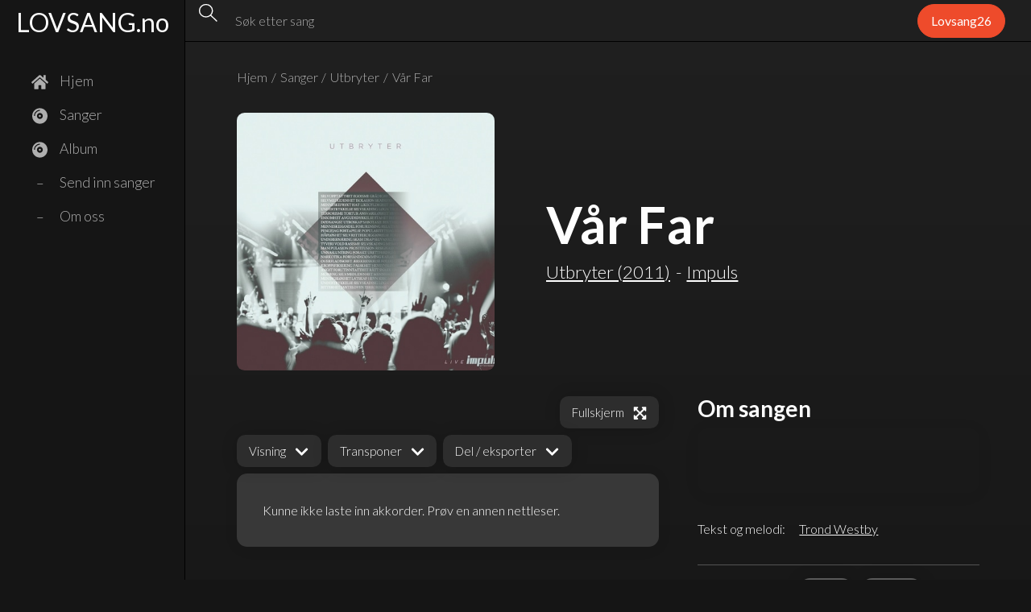

--- FILE ---
content_type: text/html
request_url: https://www.lovsang.no/sang/var-far-impuls
body_size: 15050
content:
<!DOCTYPE html><!-- Last Published: Wed Jan 07 2026 20:41:17 GMT+0000 (Coordinated Universal Time) --><html data-wf-domain="www.lovsang.no" data-wf-page="5ed9592e7a82597b1bf94f7f" data-wf-site="5ed62046e1889f4d0d26dfe3" lang="no" data-wf-collection="5ed9592e7a8259c31bf94f7d" data-wf-item-slug="var-far-impuls"><head><meta charset="utf-8"/><title>Vår Far - Impuls</title><meta content="Finn blekke, chords, lyrics, info og andre ressuser til sangen Vår Far av Impuls." name="description"/><meta content="Vår Far - Impuls" property="og:title"/><meta content="Finn blekke, info og andre ressuser til sangen Vår Far av Impuls." property="og:description"/><meta content="https://cdn.prod.website-files.com/5ed95215f8138049de460b43/63d96b78f62d40519f26cd73_Utbryter%20cover.jpeg" property="og:image"/><meta content="Vår Far - Impuls" property="twitter:title"/><meta content="Finn blekke, info og andre ressuser til sangen Vår Far av Impuls." property="twitter:description"/><meta content="https://cdn.prod.website-files.com/5ed95215f8138049de460b43/63d96b78f62d40519f26cd73_Utbryter%20cover.jpeg" property="twitter:image"/><meta property="og:type" content="website"/><meta content="summary_large_image" name="twitter:card"/><meta content="width=device-width, initial-scale=1" name="viewport"/><meta content="Cfa_GfZdCWxuO0J2nugjvGweK3c4lAnRM9S28nrilAs" name="google-site-verification"/><link href="https://cdn.prod.website-files.com/5ed62046e1889f4d0d26dfe3/css/test-lovsang-no.webflow.shared.169e7ca20.min.css" rel="stylesheet" type="text/css" integrity="sha384-Fp58ogIn+u96P0x/0qlydyYdWRG5zjoRBLRtfKF3K3Ron6pHqQF6qUlsooih9ytI" crossorigin="anonymous"/><link href="https://fonts.googleapis.com" rel="preconnect"/><link href="https://fonts.gstatic.com" rel="preconnect" crossorigin="anonymous"/><script src="https://ajax.googleapis.com/ajax/libs/webfont/1.6.26/webfont.js" type="text/javascript"></script><script type="text/javascript">WebFont.load({  google: {    families: ["Lato:100,100italic,300,300italic,400,400italic,700,700italic,900,900italic","Montserrat:100,100italic,200,200italic,300,300italic,400,400italic,500,500italic,600,600italic,700,700italic,800,800italic,900,900italic","PT Sans:400,400italic,700,700italic","Merriweather:300,300italic,400,400italic,700,700italic,900,900italic","Source Sans 3:200,300,regular,500,600,700,800,900","Belleza:regular","Inter:100,200,300,regular,500,600,700,800,900,100italic,200italic,300italic,italic,500italic,600italic,700italic,800italic,900italic","Space Grotesk:300,regular,500,600,700"]  }});</script><script type="text/javascript">!function(o,c){var n=c.documentElement,t=" w-mod-";n.className+=t+"js",("ontouchstart"in o||o.DocumentTouch&&c instanceof DocumentTouch)&&(n.className+=t+"touch")}(window,document);</script><link href="https://cdn.prod.website-files.com/5ed62046e1889f4d0d26dfe3/60e5e8a4de56c5282e9edc9d_favicon-32x32.png" rel="shortcut icon" type="image/x-icon"/><link href="https://cdn.prod.website-files.com/5ed62046e1889f4d0d26dfe3/60e5e9a9063dd1495504e9bf_256x256.png" rel="apple-touch-icon"/><meta name="apple-mobile-web-app-title" content="Lovsang.no">
<meta name="apple-mobile-web-app-capable" content="yes">


<!-- Global site tag (gtag.js) - Google Analytics -->
<script async src="https://www.googletagmanager.com/gtag/js?id=G-4DMEMW9CJ8"></script>
<script type="fs-cc" fs-cc-categories="analytics">
  window.dataLayer = window.dataLayer || [];
  function gtag(){dataLayer.push(arguments);}
  gtag('js', new Date());

  gtag('config', 'G-4DMEMW9CJ8', { 'anonymize_ip': true });
</script>

<!-- Cookie Consent script -->
<script async src="https://cdn.jsdelivr.net/npm/@finsweet/cookie-consent@1/fs-cc.js" fs-cc-mode="opt-in"></script>

<style>
  :root {
  	color-scheme: dark;
  }
  .hide-on-load {display: none}
  .show-on-load {display: block}
</style>


<!-- Hindre i å bli funnet av google -->
<!-- <meta name="robots" content="noindex" /> -->
<link rel="stylesheet" href="https://cdn.jsdelivr.net/npm/@fortawesome/fontawesome-free@5.14.0/css/all.min.css">

<style>
  @media screen and (max-width: 991px) {
    body {
      font-size: 16px;
    }
  }
  @media screen and (max-width: 767px) {
    body {
      font-size: 15px;
    }
  }
  @media screen and (max-width: 479px) {
    body {
      font-size: 14px;
    }
  }
  p > a {
    color: inherit;
    text-decoration: underline;
  }
  
  p > a:hover {
    text-decoration: none;
  }
  
  .hide {
  display: none;
  }
  
  /* Sticky footer */
  body, html {
    display: flex;
	flex-direction: column;
  }

  .main-content, .navbar, .footer {
    flex-shrink: 0;
  }
  
  .w-button:hover,
  .w-nav-link:hover {
    text-decoration-line: none
  }
  /* Remove last comma */
  .remove-last-comma:last-of-type .comma {
  display: none;
  }
  
   /* Hide scrollbar for Chrome, Safari and Opera */
  .hide-scrollbars::-webkit-scrollbar {
    display: none;
  }

  /* Hide scrollbar for IE, Edge and Firefox */
  .hide-scrollbars {
    -ms-overflow-style: none;  /* IE and Edge */
    scrollbar-width: none;  /* Firefox */
  }
  
  /* Remove focus from inputs */
  textarea:focus, input:focus{
    outline: none;
  }
  
  
  /* Truncate */
  .truncate { 
    white-space: nowrap; 
    text-overflow: ellipsis;
  }
</style>

<style>

.vid-thumb-wrapper {
  width: 100%;
  height: 100%;

  background-color: #ebebeb;
  
  background-position: center;
  background-repeat: no-repeat;
  background-size: cover;
  
  -moz-box-shadow:    inset 0 0 30px rgba(0,0,0,0.2);
  -webkit-box-shadow: inset 0 0 30px rgba(0,0,0,0.2);
  box-shadow:         inset 0 0 30px rgba(0,0,0,0.2);
}


.play-icon-wrapper {
  color: rgb(245, 245, 245);
  text-shadow: 0px 0px 50px rgba(0, 0, 0, 1);
  box-shadow: 0px 0px 20px rgba(0,0,0,0.3);
  text-indent: 0.125em;

  display: flex;
  align-items: center;
  justify-content: center;

  border: solid 1px white;
  background-color: rgba(255, 255, 255, 0.4);
  border-radius: 5em;
  padding: 0.5em;
}

.play-icon {
  margin: 0px -0.05em 0px 0.05em;
}

.vid-overlay {
  position: absolute;
  left: 0;
  right: 0;
  top: 0;
  bottom: 0;

  display: flex;
  align-items: center;
  justify-content: center;
}

.vid-overlay:hover {
  background-color: rgba(255, 255, 255, 0.2);
}
.vid-overlay:hover .play-icon-wrapper {
  transition: 100ms all ease;
  -moz-transition: 100ms all ease;
  background-color: rgb(235, 235, 235, 0.6);
  border-color: rgb(250, 250, 250);
}
  
.hide { display: none }
</style>
<style>
.cp-song-title {
  font-weight: bold;
  font-size: 2rem;
  line-height: 1;
  margin-bottom: 0px;
}

.cp-song-artist {
  font-size: 1.4rem;
  padding-bottom: 0.5rem;
}

.cp-heading {
  font-weight: bold;
}

.cp-section {
  -webkit-column-break-inside: avoid;
  page-break-inside: avoid;
  break-inside: avoid;
  margin: 1px;
}

.cp-meta-wrapper {
  position: relative;
}

@media screen and (min-width: 500px) {

  .cp-key-tempo-wrapper {
    position: absolute;
    top: 0.4rem;
    right: 2.6rem;
    font-size: 1.2rem;
  }

}

.chord-pro-preview.open > * {
  max-width: 40rem;
  background-color: #222;
  height: 80%;
}

.monofont {
  font-family: "Courier New", Courier, monospace;
}
table,
tbody,
tr,
td {
  padding: 0;
  margin: 0;
}

td {
  line-height: 1.2;
  margin-bottom: 0.8em;
}

table {
  border-collapse: collapse;
}

td {
  display: inline-block;
}

.cp-heading {
  font-weight: bold;
}

.cp-chord {
  font-weight: 600;
}

.cp-copyright-wrapper {
  font-size: 0.7em;
  font-weight: 600;
}

.chord-pro-preview {
  display: none;
}
.chord-pro-preview.open {
  display: block;
  position: fixed;
  z-index: 100;
  background-color: rgba(0, 0, 0, 0.2);
  top: 0;
  left: 0;
  height: 100%;
  width: 100%;

  display: flex;
  justify-content: center;
  align-items: center;
}
</style>
<!-- Forbedringspotensiale her -->
<style>
@media print {
  body :not(.print-content,.print-content *) {
      display: none;
      }
  body {
  		background-color: transparent;
      }

  .print-remove {
  display: none}
  .print-content {
  		display: block;
      }
  .cp-info-block {
  		height: auto;
      padding-bottom: 14pt;
      }
  .cp-extra-meta-wrapper {
  		font-size: 10px;
}
</style></head><body class="dm-body"><div id="print-content" class="print-content"><div id="print-target" class="print-target">This is some text inside of a div block.</div></div><div class="dm-root"><div class="dm-root-top-wrapper"><nav id="js-nav-nav" class="dm-nav-wrapper"><div id="js-nav-backdrop" class="hamburger-close-backdrop"></div><div class="dm-nav-logo-wrapper-in-nav"><a href="/" class="link-block-12 w-inline-block"><div class="dm-logo-text">LOVSANG.no</div></a></div><div class="dm-nav-pages-list"><div class="dm-nav-pages-list-item"><a href="/" class="dm-nav-link-with-icon w-inline-block"><div class="dm-icon-wrapper w-embed"><svg aria-hidden="true" height='100%' focusable="false" data-prefix="fas" data-icon="home" class="svg-inline--fa fa-home fa-w-18" role="img" xmlns="http://www.w3.org/2000/svg" viewBox="0 0 576 512"><path fill="currentColor" d="M280.37 148.26L96 300.11V464a16 16 0 0 0 16 16l112.06-.29a16 16 0 0 0 15.92-16V368a16 16 0 0 1 16-16h64a16 16 0 0 1 16 16v95.64a16 16 0 0 0 16 16.05L464 480a16 16 0 0 0 16-16V300L295.67 148.26a12.19 12.19 0 0 0-15.3 0zM571.6 251.47L488 182.56V44.05a12 12 0 0 0-12-12h-56a12 12 0 0 0-12 12v72.61L318.47 43a48 48 0 0 0-61 0L4.34 251.47a12 12 0 0 0-1.6 16.9l25.5 31A12 12 0 0 0 45.15 301l235.22-193.74a12.19 12.19 0 0 1 15.3 0L530.9 301a12 12 0 0 0 16.9-1.6l25.5-31a12 12 0 0 0-1.7-16.93z"></path></svg></div><div>Hjem</div></a></div><div class="dm-nav-pages-list-item"><a href="/sanger" class="dm-nav-link-with-icon w-inline-block"><div class="dm-icon-wrapper w-embed"><svg aria-hidden="true" height="100%" focusable="false" data-prefix="fas" data-icon="compact-disc" class="svg-inline--fa fa-compact-disc fa-w-16" role="img" xmlns="http://www.w3.org/2000/svg" viewBox="0 0 496 512"><path fill="currentColor" d="M248 8C111 8 0 119 0 256s111 248 248 248 248-111 248-248S385 8 248 8zM88 256H56c0-105.9 86.1-192 192-192v32c-88.2 0-160 71.8-160 160zm160 96c-53 0-96-43-96-96s43-96 96-96 96 43 96 96-43 96-96 96zm0-128c-17.7 0-32 14.3-32 32s14.3 32 32 32 32-14.3 32-32-14.3-32-32-32z"></path></svg></div><div class="text-block-19">Sanger</div></a></div><div class="dm-nav-pages-list-item"><a href="/album" class="dm-nav-link-with-icon w-inline-block"><div class="dm-icon-wrapper w-embed"><svg aria-hidden="true" height="100%" focusable="false" data-prefix="fas" data-icon="compact-disc" class="svg-inline--fa fa-compact-disc fa-w-16" role="img" xmlns="http://www.w3.org/2000/svg" viewBox="0 0 496 512"><path fill="currentColor" d="M248 8C111 8 0 119 0 256s111 248 248 248 248-111 248-248S385 8 248 8zM88 256H56c0-105.9 86.1-192 192-192v32c-88.2 0-160 71.8-160 160zm160 96c-53 0-96-43-96-96s43-96 96-96 96 43 96 96-43 96-96 96zm0-128c-17.7 0-32 14.3-32 32s14.3 32 32 32 32-14.3 32-32-14.3-32-32-32z"></path></svg></div><div class="text-block-19">Album</div></a></div><div class="dm-nav-pages-list-item"><a href="/send-inn" class="dm-nav-link-with-icon w-inline-block"><div class="dm-icon-wrapper center-child"><div>–</div></div><div class="text-block-19">Send inn sanger</div></a></div><div class="dm-nav-pages-list-item"><a href="/om-oss" class="dm-nav-link-with-icon w-inline-block"><div class="dm-icon-wrapper center-child"><div>–</div></div><div>Om oss</div></a></div><div class="dm-nav-pages-list-item hide-on-lg"><a href="/lovsang26" class="l26-button-co sm w-inline-block"><div>Lovsang26</div></a></div></div></nav><div class="dm-root-main"><div class="dm-main-top-wrapper"><div class="dm-main-top-logo-sec-wrapper"><div class="dm-nav-logo-wrapper"><a href="/lovsang25" class="w-inline-block"><div class="dm-logo-text-mobile">L</div></a></div></div><div class="dm-nav__inner-wrapper"><form action="/search" class="dm-search-wrapper w-form"><div class="dm-search-icon w-embed"><div style="display:inline-flex;font-size:1em;">
  <svg width="3.1em" height="3.1em" stroke-width="1.4" stroke="currentColor">
  	<circle cx="1.2em" cy="1.2em" r="1em" stroke="inherit" stroke-width="inherit" fill="none" />
    <line x1="1.9em" y1="1.9em" x2="2.9em" y2="2.9em" style="stroke:inherit;stroke-width:inherit" />
  </svg> 
</div></div><input class="dm-search-input w-input" maxlength="256" name="query" placeholder="Søk etter sang" type="search" id="search" required=""/><input type="submit" class="l-search-button w-button" value="Søk"/></form><div class="dm-beta-label hide"><div>BETA</div></div><div class="dm-conf-label"><a href="/lovsang26" class="l26-button-co sm w-inline-block"><div>Lovsang26</div></a></div></div><div class="dm-nav-mob-hamburger-wrapper"><div class="html-embed-10 w-embed"><style>
:root {
	--hmb: #ddd;
}
.hamburger-root {
	position: relative;
	font-size: 1em;
  width: 1.4em;
  height: 1em;
  display: flex;
  flex-direction: column;
  justify-content: space-between;
  transition: transform 200ms ease;
  cursor: pointer;
}
.hamburger-root > span {
    height: 3px;
    width: 100%;
    background-color: var(--hmb);
    transition: transform 200ms ease, opacity 200ms ease;
    border-radius: 1em;
}
.hamburger-root > span:nth-child(2) {
    position: absolute;
    top: 50%;
    transform: translateY(-50%);
}
.hamburger-root:hover {
    transform: scale(1.06);
}
.hamburger-root.open > span:nth-child(3) {
    transform: rotateZ(-45deg);
}
.hamburger-root.open > span:nth-child(2) {
    transform: rotateZ(45deg);
}
.hamburger-root.open > span:nth-child(1) {
    opacity: 0;
    transform: translateY(1000%) scaleX(0.2);
}
.hamburger-root.open > span:nth-child(4) {
    opacity: 0;
    transform: translateY(-1000%) scaleX(0.2);
}
</style>
<div class="hamburger-root" id='js-hamburger'>
	<span></span>
  <span></span>
  <span></span>
  <span></span>
</div></div></div></div><div class="dm-main-outer-wrapper"><div class="dm-path-wrapper"><div class="header-artists-wrapper hide w-dyn-list"><div role="list" class="w-dyn-items"><div role="listitem" class="remove-last-comma w-dyn-item"><a href="/artist/impuls" class="w-inline-block"><div>Impuls</div></a><div class="comma dot"> · </div></div></div></div><a href="/" class="dm-path-link w-inline-block">Hjem</a><div class="l-space lr">/</div><a href="/sanger" class="dm-path-link w-inline-block">Sanger</a><div class="l-space lr">/</div><a href="/album/utbryter-impuls" class="dm-path-link">Utbryter</a><div class="l-space lr">/</div><div>Vår Far</div></div><div class="dm-main-inner-wrapper"><div class="dm-grid-auto-1fr"><div class="div-block-88"><div class="l-ratio-image-wrapper _1-1"><img loading="lazy" alt="Vår Far - Impuls" src="https://cdn.prod.website-files.com/5ed95215f8138049de460b43/63d96b78f62d40519f26cd73_Utbryter%20cover.jpeg" class="l-ratio-image album-cover"/></div></div><div id="w-node-bd37474b-68f9-531c-6fb3-9b5ad34d9da6-1bf94f7f" class="dm-heading-text-wrapper"><h1 class="dm-page-title">Vår Far</h1><h1 class="dm-page-title hide w-dyn-bind-empty"></h1><div class="song-page-artist-album-wrapper"><a href="/album/utbryter-impuls" class="l-flex-horiz no-shrink w-inline-block"><div class="dm-song-page-header__artist-text">Utbryter</div><div class="dm-song-page-header__artist-text"> (</div><div class="dm-song-page-header__artist-text">2011</div><div class="dm-song-page-header__artist-text">)</div></a><div class="dm-song-page-header__artist-text l-space left-right song-page-header">-</div><div class="header-artists-wrapper w-dyn-list"><div role="list" class="l-flex-horiz w-dyn-items"><div role="listitem" class="remove-last-comma song-page-artist-item w-dyn-item"><a href="/artist/impuls" class="w-inline-block"><div class="dm-song-page-header__artist-text">Impuls</div></a><div class="dm-song-page-header__artist-text w-condition-invisible">Impuls</div><div class="dm-song-page-header__artist-text l-space comma">,</div></div></div></div></div></div></div><div class="dm-1-5-1-col-grid"><div class="div-block-93"><div id="js-chart-wrapper" class="chord-display-wrapper"><div class="dm-song-page__song-settings-wrapper"><div id="js-cart-normal-settings" class="dm-sp-chart-settings-wrapper"><div data-hover="false" data-delay="0" class="dm-sp-dd-main-wrapper w-dropdown"><div class="dm-button small w-dropdown-toggle"><div class="text-block-20">Visning</div><div class="dm-dd-icon-wrapper w-embed"><svg aria-hidden="true" height="100%" focusable="false" data-prefix="fas" data-icon="chevron-up" class="svg-inline--fa fa-chevron-up fa-w-14" role="img" xmlns="http://www.w3.org/2000/svg" viewBox="0 0 448 512"><path fill="currentColor" d="M240.971 130.524l194.343 194.343c9.373 9.373 9.373 24.569 0 33.941l-22.667 22.667c-9.357 9.357-24.522 9.375-33.901.04L224 227.495 69.255 381.516c-9.379 9.335-24.544 9.317-33.901-.04l-22.667-22.667c-9.373-9.373-9.373-24.569 0-33.941L207.03 130.525c9.372-9.373 24.568-9.373 33.941-.001z"></path></svg></div></div><nav class="dm-sp-dd-lst overflow-hidden w-dropdown-list"><div class="dm-sp-dd-list-items"><div class="dm-sp-button-group-flex"><div id="one-column" class="dm-sp-dd-list-item flex-grow"><div>En kolonne</div></div><div id="two-columns" class="dm-sp-dd-list-item flex-grow button-group-item"><div>To kolonner</div></div></div><div class="dm-sp-button-group-flex"><div id="chords" class="dm-sp-dd-list-item"><div>Akkorder</div></div><div id="lyrics" class="dm-sp-dd-list-item button-group-item"><div>Tekst</div></div><div id="nashville" class="dm-sp-dd-list-item button-group-item"><div>Nashville</div></div></div></div></nav></div><div data-hover="false" data-delay="0" class="dm-sp-dd-main-wrapper w-dropdown"><div class="dm-button small w-dropdown-toggle"><div class="text-block-20">Transponer</div><div class="dm-dd-icon-wrapper w-embed"><svg aria-hidden="true" height="100%" focusable="false" data-prefix="fas" data-icon="chevron-up" class="svg-inline--fa fa-chevron-up fa-w-14" role="img" xmlns="http://www.w3.org/2000/svg" viewBox="0 0 448 512"><path fill="currentColor" d="M240.971 130.524l194.343 194.343c9.373 9.373 9.373 24.569 0 33.941l-22.667 22.667c-9.357 9.357-24.522 9.375-33.901.04L224 227.495 69.255 381.516c-9.379 9.335-24.544 9.317-33.901-.04l-22.667-22.667c-9.373-9.373-9.373-24.569 0-33.941L207.03 130.525c9.372-9.373 24.568-9.373 33.941-.001z"></path></svg></div></div><nav class="dm-sp-dd-lst w-dropdown-list"><div class="dm-sp-dd-list-items"><div id="transpose-reset" class="dm-sp-dd-list-item"><div>Vis original</div></div><div class="dm-sp-button-group-flex"><div class="dm-sp-dd-button-group-description">Transponer:</div><div id="transpose-up" class="dm-sp-dd-list-item button-group-item up-down"><div class="dm-dd-caret-option-wrapper up w-embed"><svg aria-hidden="true" height="100%" focusable="false" data-prefix="fas" data-icon="chevron-up" class="svg-inline--fa fa-chevron-up fa-w-14" role="img" xmlns="http://www.w3.org/2000/svg" viewBox="0 0 448 512"><path fill="currentColor" d="M240.971 130.524l194.343 194.343c9.373 9.373 9.373 24.569 0 33.941l-22.667 22.667c-9.357 9.357-24.522 9.375-33.901.04L224 227.495 69.255 381.516c-9.379 9.335-24.544 9.317-33.901-.04l-22.667-22.667c-9.373-9.373-9.373-24.569 0-33.941L207.03 130.525c9.372-9.373 24.568-9.373 33.941-.001z"></path></svg></div></div><div id="transpose-down" class="dm-sp-dd-list-item button-group-item up-down"><div class="dm-dd-caret-option-wrapper w-embed"><svg aria-hidden="true" height="100%" focusable="false" data-prefix="fas" data-icon="chevron-up" class="svg-inline--fa fa-chevron-up fa-w-14" role="img" xmlns="http://www.w3.org/2000/svg" viewBox="0 0 448 512"><path fill="currentColor" d="M240.971 130.524l194.343 194.343c9.373 9.373 9.373 24.569 0 33.941l-22.667 22.667c-9.357 9.357-24.522 9.375-33.901.04L224 227.495 69.255 381.516c-9.379 9.335-24.544 9.317-33.901-.04l-22.667-22.667c-9.373-9.373-9.373-24.569 0-33.941L207.03 130.525c9.372-9.373 24.568-9.373 33.941-.001z"></path></svg></div></div></div><div class="dm-sp-button-group-flex hide"><div class="dm-sp-dd-button-group-description">Capo:</div><div id="capo-up" class="dm-sp-dd-list-item button-group-item up-down"><div class="dm-dd-caret-option-wrapper up w-embed"><svg aria-hidden="true" height="100%" focusable="false" data-prefix="fas" data-icon="chevron-up" class="svg-inline--fa fa-chevron-up fa-w-14" role="img" xmlns="http://www.w3.org/2000/svg" viewBox="0 0 448 512"><path fill="currentColor" d="M240.971 130.524l194.343 194.343c9.373 9.373 9.373 24.569 0 33.941l-22.667 22.667c-9.357 9.357-24.522 9.375-33.901.04L224 227.495 69.255 381.516c-9.379 9.335-24.544 9.317-33.901-.04l-22.667-22.667c-9.373-9.373-9.373-24.569 0-33.941L207.03 130.525c9.372-9.373 24.568-9.373 33.941-.001z"></path></svg></div></div><div id="capo-down" class="dm-sp-dd-list-item button-group-item up-down"><div class="dm-dd-caret-option-wrapper w-embed"><svg aria-hidden="true" height="100%" focusable="false" data-prefix="fas" data-icon="chevron-up" class="svg-inline--fa fa-chevron-up fa-w-14" role="img" xmlns="http://www.w3.org/2000/svg" viewBox="0 0 448 512"><path fill="currentColor" d="M240.971 130.524l194.343 194.343c9.373 9.373 9.373 24.569 0 33.941l-22.667 22.667c-9.357 9.357-24.522 9.375-33.901.04L224 227.495 69.255 381.516c-9.379 9.335-24.544 9.317-33.901-.04l-22.667-22.667c-9.373-9.373-9.373-24.569 0-33.941L207.03 130.525c9.372-9.373 24.568-9.373 33.941-.001z"></path></svg></div></div></div></div></nav></div><div data-hover="false" data-delay="0" class="dm-sp-dd-main-wrapper w-dropdown"><div class="dm-button small w-dropdown-toggle"><div class="text-block-20">Del / eksporter</div><div class="dm-dd-icon-wrapper w-embed"><svg aria-hidden="true" height="100%" focusable="false" data-prefix="fas" data-icon="chevron-up" class="svg-inline--fa fa-chevron-up fa-w-14" role="img" xmlns="http://www.w3.org/2000/svg" viewBox="0 0 448 512"><path fill="currentColor" d="M240.971 130.524l194.343 194.343c9.373 9.373 9.373 24.569 0 33.941l-22.667 22.667c-9.357 9.357-24.522 9.375-33.901.04L224 227.495 69.255 381.516c-9.379 9.335-24.544 9.317-33.901-.04l-22.667-22.667c-9.373-9.373-9.373-24.569 0-33.941L207.03 130.525c9.372-9.373 24.568-9.373 33.941-.001z"></path></svg></div></div><nav class="dm-sp-dd-lst w-dropdown-list"><div class="dm-sp-dd-list-items"><div class="dm-sp-dd-list-item js-print-chart"><div>Skriv ut</div></div><div class="dm-sp-dd-list-item js-copy-query-link hide"><div>Kopier link</div></div><div id="open-in-onsong" class="dm-sp-dd-list-item js-open-in-onsong"><div>OnSong</div></div><div class="dm-sp-dd-list-item js-copy-chordpro"><div class="text-block-21">Kopier ChordPro</div></div><div class="dm-sp-dd-list-item js-display-chordpro"><div class="text-block-21">Vis ChordPro</div></div></div></nav></div><div id="js-chart-fullscreen-open" class="dm-button push-right full-scrren-button small"><div class="text-block-20">Fullskjerm</div><div class="dm-dd-icon-wrapper w-embed"><svg aria-hidden="true" height="100%" focusable="false" data-prefix="fas" data-icon="expand-arrows-alt" class="svg-inline--fa fa-expand-arrows-alt fa-w-14" role="img" xmlns="http://www.w3.org/2000/svg" viewBox="0 0 448 512"><path fill="currentColor" d="M448 344v112a23.94 23.94 0 0 1-24 24H312c-21.39 0-32.09-25.9-17-41l36.2-36.2L224 295.6 116.77 402.9 153 439c15.09 15.1 4.39 41-17 41H24a23.94 23.94 0 0 1-24-24V344c0-21.4 25.89-32.1 41-17l36.19 36.2L184.46 256 77.18 148.7 41 185c-15.1 15.1-41 4.4-41-17V56a23.94 23.94 0 0 1 24-24h112c21.39 0 32.09 25.9 17 41l-36.2 36.2L224 216.4l107.23-107.3L295 73c-15.09-15.1-4.39-41 17-41h112a23.94 23.94 0 0 1 24 24v112c0 21.4-25.89 32.1-41 17l-36.19-36.2L263.54 256l107.28 107.3L407 327.1c15.1-15.2 41-4.5 41 16.9z"></path></svg></div></div></div><div id="js-cart-fullscreen-settings" class="dm-chart-full-screen-settings-wrapper hide"><div class="dm-chart-full-screen-settings-main"><div class="div-block-100"><div class="dm-chart-full-setting-desc">Transponer og capo</div><div class="div-block-96 hide-scrollbars"><div class="dm-chart-button-group transpose-capo"><div id="fs-transpose-reset" class="dm-sp-dd-list-item no-bottom-border"><div>Vis original</div></div><div class="dm-sp-button-group-flex border-left"><div class="dm-sp-dd-button-group-description no-bottom-border">Transponer:</div><div id="fs-transpose-up" class="dm-sp-dd-list-item button-group-item up-down no-bottom-border"><div class="dm-dd-caret-option-wrapper up w-embed"><svg aria-hidden="true" height="100%" focusable="false" data-prefix="fas" data-icon="chevron-up" class="svg-inline--fa fa-chevron-up fa-w-14" role="img" xmlns="http://www.w3.org/2000/svg" viewBox="0 0 448 512"><path fill="currentColor" d="M240.971 130.524l194.343 194.343c9.373 9.373 9.373 24.569 0 33.941l-22.667 22.667c-9.357 9.357-24.522 9.375-33.901.04L224 227.495 69.255 381.516c-9.379 9.335-24.544 9.317-33.901-.04l-22.667-22.667c-9.373-9.373-9.373-24.569 0-33.941L207.03 130.525c9.372-9.373 24.568-9.373 33.941-.001z"></path></svg></div></div><div id="fs-transpose-down" class="dm-sp-dd-list-item button-group-item up-down no-bottom-border"><div class="dm-dd-caret-option-wrapper w-embed"><svg aria-hidden="true" height="100%" focusable="false" data-prefix="fas" data-icon="chevron-up" class="svg-inline--fa fa-chevron-up fa-w-14" role="img" xmlns="http://www.w3.org/2000/svg" viewBox="0 0 448 512"><path fill="currentColor" d="M240.971 130.524l194.343 194.343c9.373 9.373 9.373 24.569 0 33.941l-22.667 22.667c-9.357 9.357-24.522 9.375-33.901.04L224 227.495 69.255 381.516c-9.379 9.335-24.544 9.317-33.901-.04l-22.667-22.667c-9.373-9.373-9.373-24.569 0-33.941L207.03 130.525c9.372-9.373 24.568-9.373 33.941-.001z"></path></svg></div></div></div><div class="dm-sp-button-group-flex border-left hide"><div class="dm-sp-dd-button-group-description no-bottom-border">Capo:</div><div id="fs-capo-up" class="dm-sp-dd-list-item button-group-item up-down no-bottom-border"><div class="dm-dd-caret-option-wrapper up w-embed"><svg aria-hidden="true" height="100%" focusable="false" data-prefix="fas" data-icon="chevron-up" class="svg-inline--fa fa-chevron-up fa-w-14" role="img" xmlns="http://www.w3.org/2000/svg" viewBox="0 0 448 512"><path fill="currentColor" d="M240.971 130.524l194.343 194.343c9.373 9.373 9.373 24.569 0 33.941l-22.667 22.667c-9.357 9.357-24.522 9.375-33.901.04L224 227.495 69.255 381.516c-9.379 9.335-24.544 9.317-33.901-.04l-22.667-22.667c-9.373-9.373-9.373-24.569 0-33.941L207.03 130.525c9.372-9.373 24.568-9.373 33.941-.001z"></path></svg></div></div><div id="fs-capo-down" class="dm-sp-dd-list-item button-group-item up-down no-bottom-border"><div class="dm-dd-caret-option-wrapper w-embed"><svg aria-hidden="true" height="100%" focusable="false" data-prefix="fas" data-icon="chevron-up" class="svg-inline--fa fa-chevron-up fa-w-14" role="img" xmlns="http://www.w3.org/2000/svg" viewBox="0 0 448 512"><path fill="currentColor" d="M240.971 130.524l194.343 194.343c9.373 9.373 9.373 24.569 0 33.941l-22.667 22.667c-9.357 9.357-24.522 9.375-33.901.04L224 227.495 69.255 381.516c-9.379 9.335-24.544 9.317-33.901-.04l-22.667-22.667c-9.373-9.373-9.373-24.569 0-33.941L207.03 130.525c9.372-9.373 24.568-9.373 33.941-.001z"></path></svg></div></div></div></div><div class="div-block-102"></div></div></div><div class="div-block-100"><div class="dm-chart-full-setting-desc">Visning</div><div class="div-block-96 hide-scrollbars"><div class="dm-chart-button-group"><div class="dm-sp-button-group-flex"><div id="fs-chords" class="dm-sp-dd-list-item no-bottom-border"><div>Akkorder</div></div><div id="fs-lyrics" class="dm-sp-dd-list-item button-group-item no-bottom-border"><div>Tekst</div></div><div id="fs-nashville" class="dm-sp-dd-list-item button-group-item no-bottom-border"><div>Nashville</div></div></div></div><div class="dm-chart-button-group"><div class="dm-sp-button-group-flex"><div id="fs-one-column" class="dm-sp-dd-list-item flex-grow no-bottom-border"><div>En kolonne</div></div><div id="fs-two-columns" class="dm-sp-dd-list-item flex-grow button-group-item no-bottom-border"><div>To kolonner</div></div><div id="fs-three-columns" class="dm-sp-dd-list-item flex-grow button-group-item no-bottom-border"><div>Tre kolonner</div></div></div></div><div class="div-block-102"></div></div></div></div><div class="dm-chart-full-screen-settings-top"><div data-hover="false" data-delay="0" class="dm-sp-dd-main-wrapper no-margin w-dropdown"><div class="dm-button push-right w-dropdown-toggle"><div class="text-block-20">Del / eksporter</div><div class="dm-dd-icon-wrapper w-embed"><svg aria-hidden="true" height="100%" focusable="false" data-prefix="fas" data-icon="chevron-up" class="svg-inline--fa fa-chevron-up fa-w-14" role="img" xmlns="http://www.w3.org/2000/svg" viewBox="0 0 448 512"><path fill="currentColor" d="M240.971 130.524l194.343 194.343c9.373 9.373 9.373 24.569 0 33.941l-22.667 22.667c-9.357 9.357-24.522 9.375-33.901.04L224 227.495 69.255 381.516c-9.379 9.335-24.544 9.317-33.901-.04l-22.667-22.667c-9.373-9.373-9.373-24.569 0-33.941L207.03 130.525c9.372-9.373 24.568-9.373 33.941-.001z"></path></svg></div></div><nav class="dm-sp-dd-lst w-dropdown-list"><div class="dm-sp-dd-list-items"><div class="dm-sp-dd-list-item js-print-chart"><div>Skriv ut</div></div><div class="dm-sp-dd-list-item js-copy-query-link hide"><div>Kopier link</div></div><div id="open-in-onsong" class="dm-sp-dd-list-item js-open-in-onsong"><div>OnSong</div></div><div class="dm-sp-dd-list-item js-copy-chordpro"><div class="text-block-21">Kopier ChordPro</div></div><div class="dm-sp-dd-list-item js-display-chordpro"><div class="text-block-21">Vis ChordPro</div></div></div></nav></div><div id="js-chart-fullscreen-close" class="dm-button padding-left"><div class="text-block-20">Lukk</div><div class="dm-dd-icon-wrapper close-icon w-embed"><svg aria-hidden="true" height="100%" focusable="false" data-prefix="fas" data-icon="times" class="svg-inline--fa fa-times fa-w-11" role="img" xmlns="http://www.w3.org/2000/svg" viewBox="0 0 352 512"><path fill="currentColor" d="M242.72 256l100.07-100.07c12.28-12.28 12.28-32.19 0-44.48l-22.24-22.24c-12.28-12.28-32.19-12.28-44.48 0L176 189.28 75.93 89.21c-12.28-12.28-32.19-12.28-44.48 0L9.21 111.45c-12.28 12.28-12.28 32.19 0 44.48L109.28 256 9.21 356.07c-12.28 12.28-12.28 32.19 0 44.48l22.24 22.24c12.28 12.28 32.2 12.28 44.48 0L176 322.72l100.07 100.07c12.28 12.28 32.2 12.28 44.48 0l22.24-22.24c12.28-12.28 12.28-32.19 0-44.48L242.72 256z"></path></svg></div></div></div></div></div><div class="dm-content-box"><p id="cp-target" class="dm-rendering-target">Kunne ikke laste inn akkorder. Prøv en annen nettleser.</p></div><div id="js-chord-pro-display-wrapper" class="chord-pro-preview hide"></div><div id="js-chord-pro-print-wrapper" class="chord-pro-print-wrapper hide"></div></div></div><div><div class="dm-sp-info-block no-top-margin"><h2 class="heading-4">Om sangen</h2><div><p id="js-about-text" class="w-dyn-bind-empty"></p><div class="w-dyn-list"><div class="hide w-dyn-empty"><div>No items found.</div></div></div></div><div class="dm-content-box spotify-embed-wrapper"><div id="spotify-embed-target" class="spotify-embed-target"></div></div><div class="dm-sp-info-subblock no-top-margin"><div class="overflow-hidden"><div class="dm-info-list-wrapper"><div class="dm-info-list-item"><div class="l-info-list-item-content"><div>Tekst og melodi:</div><p id="textmel-text" class="no-bottom-margin">Trond Westby</p></div></div><div class="dm-info-list-item"><div class="l-info-list-item-content"><div>Tema:</div><div class="links-btn-list-wrapper w-dyn-list"><div role="list" class="links-btn-list w-dyn-items"><div role="listitem" class="links-btn-list-item w-dyn-item"><a href="/sanger/identitet" class="dm-button light small w-button">Identitet</a></div><div role="listitem" class="links-btn-list-item w-dyn-item"><a href="/sanger/tro-og-tillit" class="dm-button light small w-button">Tro og tillit</a></div><div role="listitem" class="links-btn-list-item w-dyn-item"><a href="/sanger/overgivelse" class="dm-button light small w-button">Overgivelse</a></div></div></div></div></div><div class="dm-info-list-item"><div class="l-info-list-item-content"><div>Produsent(er):</div><p id="prod-text" class="no-bottom-margin">Jeremy Edwardson</p></div></div><div class="dm-info-list-item w-condition-invisible"><div class="l-info-list-item-content"><div class="paragraph-p1">Co-produsent(er):</div><p id="co-prod-text" class="paragraph-p1 bid-text-list w-dyn-bind-empty"></p></div></div><div class="dm-info-list-item w-condition-invisible"><div class="l-info-list-item-content"><div>Skriftsted:</div><div class="w-dyn-bind-empty"></div></div></div><div class="dm-info-list-item"><div class="l-info-list-item-content"><div>Original toneart:</div><div>C</div></div></div><div class="dm-info-list-item w-condition-invisible"><div class="l-info-list-item-content"><div>Anbefalt toneart:</div><div class="w-dyn-bind-empty"></div></div></div><div class="dm-info-list-item"><div class="l-info-list-item-content"><div>Tempo:</div><div class="w-embed">148 BPM</div></div></div><div class="dm-info-list-item"><div class="l-info-list-item-content"><div>Utgivelsesår:</div><div>2011</div></div></div><div class="dm-info-list-item"><div><div class="text-block-22">Bidragsytere:</div><p id="bidragsytere-text" class="no-bottom-margin">Linn Nessa (vokal), Morten Bjørkhaug (trommer), Sveinung Fjermestad (bass), Eivind Thoreid Torgersen (tangenter), Tore Kulleseid (kassegitar, elgitar), Mathias Tjomsland (elgitar), Ole Jørgen Reindal (elgitar), Anton Patzner (stryker), Lewis Patzner (stryker)</p></div></div></div></div></div></div><div class="dm-sp-info-block"><div id="pre-vid" class="dm-sp-info-subblock"><h2>Digitale ressurser</h2><div id="pre-vid"><a href="https://music.apple.com/no/album/utbryter/436154375" target="_blank" class="dm-sp-link-with-icon w-inline-block"><div class="dm-icon-wrapper w-embed"><svg aria-hidden="true" height="100%" focusable="false" data-prefix="fab" data-icon="apple" class="svg-inline--fa fa-apple fa-w-12" role="img" xmlns="http://www.w3.org/2000/svg" viewBox="0 0 384 512"><path fill="currentColor" d="M318.7 268.7c-.2-36.7 16.4-64.4 50-84.8-18.8-26.9-47.2-41.7-84.7-44.6-35.5-2.8-74.3 20.7-88.5 20.7-15 0-49.4-19.7-76.4-19.7C63.3 141.2 4 184.8 4 273.5q0 39.3 14.4 81.2c12.8 36.7 59 126.7 107.2 125.2 25.2-.6 43-17.9 75.8-17.9 31.8 0 48.3 17.9 76.4 17.9 48.6-.7 90.4-82.5 102.6-119.3-65.2-30.7-61.7-90-61.7-91.9zm-56.6-164.2c27.3-32.4 24.8-61.9 24-72.5-24.1 1.4-52 16.4-67.9 34.9-17.5 19.8-27.8 44.3-25.6 71.9 26.1 2 49.9-11.4 69.5-34.3z"></path></svg></div><div>Kjøp på Apple Music</div></a><div class="w-embed"><a class='dm-sp-link-with-icon' href='https://open.spotify.com/track/5NaC3mjfx4lc7o4JX1W2Yc'>
  <div class='dm-icon-wrapper'>
		<svg aria-hidden="true" height="100%" focusable="false" data-prefix="fab" data-icon="spotify" class="svg-inline--fa fa-spotify fa-w-16" role="img" xmlns="http://www.w3.org/2000/svg" viewBox="0 0 496 512"><path fill="currentColor" d="M248 8C111.1 8 0 119.1 0 256s111.1 248 248 248 248-111.1 248-248S384.9 8 248 8zm100.7 364.9c-4.2 0-6.8-1.3-10.7-3.6-62.4-37.6-135-39.2-206.7-24.5-3.9 1-9 2.6-11.9 2.6-9.7 0-15.8-7.7-15.8-15.8 0-10.3 6.1-15.2 13.6-16.8 81.9-18.1 165.6-16.5 237 26.2 6.1 3.9 9.7 7.4 9.7 16.5s-7.1 15.4-15.2 15.4zm26.9-65.6c-5.2 0-8.7-2.3-12.3-4.2-62.5-37-155.7-51.9-238.6-29.4-4.8 1.3-7.4 2.6-11.9 2.6-10.7 0-19.4-8.7-19.4-19.4s5.2-17.8 15.5-20.7c27.8-7.8 56.2-13.6 97.8-13.6 64.9 0 127.6 16.1 177 45.5 8.1 4.8 11.3 11 11.3 19.7-.1 10.8-8.5 19.5-19.4 19.5zm31-76.2c-5.2 0-8.4-1.3-12.9-3.9-71.2-42.5-198.5-52.7-280.9-29.7-3.6 1-8.1 2.6-12.9 2.6-13.2 0-23.3-10.3-23.3-23.6 0-13.6 8.4-21.3 17.4-23.9 35.2-10.3 74.6-15.2 117.5-15.2 73 0 149.5 15.2 205.4 47.8 7.8 4.5 12.9 10.7 12.9 22.6 0 13.6-11 23.3-23.2 23.3z"></path></svg>
  </div>
  <div>Lytt på Spotify</div>
</a></div><a href="#" class="dm-sp-link-with-icon w-inline-block w-condition-invisible"><div class="dm-icon-wrapper small w-embed"><svg aria-hidden="true" height="100%" focusable="false" data-prefix="fas" data-icon="play" class="svg-inline--fa fa-play fa-w-14" role="img" xmlns="http://www.w3.org/2000/svg" viewBox="0 0 448 512"><path fill="currentColor" d="M424.4 214.7L72.4 6.6C43.8-10.3 0 6.1 0 47.9V464c0 37.5 40.7 60.1 72.4 41.3l352-208c31.4-18.5 31.5-64.1 0-82.6z"></path></svg></div><div>Tracks</div></a><a href="#" class="dm-sp-link-with-icon w-inline-block w-condition-invisible"><div class="dm-icon-wrapper w-embed"><svg aria-hidden="true" height="100%" focusable="false" data-prefix="far" data-icon="file-pdf" class="svg-inline--fa fa-file-pdf fa-w-12" role="img" xmlns="http://www.w3.org/2000/svg" viewBox="0 0 384 512"><path fill="currentColor" d="M369.9 97.9L286 14C277 5 264.8-.1 252.1-.1H48C21.5 0 0 21.5 0 48v416c0 26.5 21.5 48 48 48h288c26.5 0 48-21.5 48-48V131.9c0-12.7-5.1-25-14.1-34zM332.1 128H256V51.9l76.1 76.1zM48 464V48h160v104c0 13.3 10.7 24 24 24h104v288H48zm250.2-143.7c-12.2-12-47-8.7-64.4-6.5-17.2-10.5-28.7-25-36.8-46.3 3.9-16.1 10.1-40.6 5.4-56-4.2-26.2-37.8-23.6-42.6-5.9-4.4 16.1-.4 38.5 7 67.1-10 23.9-24.9 56-35.4 74.4-20 10.3-47 26.2-51 46.2-3.3 15.8 26 55.2 76.1-31.2 22.4-7.4 46.8-16.5 68.4-20.1 18.9 10.2 41 17 55.8 17 25.5 0 28-28.2 17.5-38.7zm-198.1 77.8c5.1-13.7 24.5-29.5 30.4-35-19 30.3-30.4 35.7-30.4 35zm81.6-190.6c7.4 0 6.7 32.1 1.8 40.8-4.4-13.9-4.3-40.8-1.8-40.8zm-24.4 136.6c9.7-16.9 18-37 24.7-54.7 8.3 15.1 18.9 27.2 30.1 35.5-20.8 4.3-38.9 13.1-54.8 19.2zm131.6-5s-5 6-37.3-7.8c35.1-2.6 40.9 5.4 37.3 7.8z"></path></svg></div><div>Last ned original blekke</div></a><a href="#" class="dm-sp-link-with-icon w-inline-block w-condition-invisible"><div class="dm-icon-wrapper w-embed"><svg aria-hidden="true" height="100%" focusable="false" data-prefix="far" data-icon="file-pdf" class="svg-inline--fa fa-file-pdf fa-w-12" role="img" xmlns="http://www.w3.org/2000/svg" viewBox="0 0 384 512"><path fill="currentColor" d="M369.9 97.9L286 14C277 5 264.8-.1 252.1-.1H48C21.5 0 0 21.5 0 48v416c0 26.5 21.5 48 48 48h288c26.5 0 48-21.5 48-48V131.9c0-12.7-5.1-25-14.1-34zM332.1 128H256V51.9l76.1 76.1zM48 464V48h160v104c0 13.3 10.7 24 24 24h104v288H48zm250.2-143.7c-12.2-12-47-8.7-64.4-6.5-17.2-10.5-28.7-25-36.8-46.3 3.9-16.1 10.1-40.6 5.4-56-4.2-26.2-37.8-23.6-42.6-5.9-4.4 16.1-.4 38.5 7 67.1-10 23.9-24.9 56-35.4 74.4-20 10.3-47 26.2-51 46.2-3.3 15.8 26 55.2 76.1-31.2 22.4-7.4 46.8-16.5 68.4-20.1 18.9 10.2 41 17 55.8 17 25.5 0 28-28.2 17.5-38.7zm-198.1 77.8c5.1-13.7 24.5-29.5 30.4-35-19 30.3-30.4 35.7-30.4 35zm81.6-190.6c7.4 0 6.7 32.1 1.8 40.8-4.4-13.9-4.3-40.8-1.8-40.8zm-24.4 136.6c9.7-16.9 18-37 24.7-54.7 8.3 15.1 18.9 27.2 30.1 35.5-20.8 4.3-38.9 13.1-54.8 19.2zm131.6-5s-5 6-37.3-7.8c35.1-2.6 40.9 5.4 37.3 7.8z"></path></svg></div><div>Last ned noter</div></a><div class="w-dyn-list"><div role="list" class="w-dyn-items"><div role="listitem" class="w-dyn-item"><a href="http://impulsweb.no/" target="_blank" class="dm-sp-link-with-icon w-inline-block"><div class="dm-icon-wrapper small w-embed"><svg aria-hidden="true" height="100%" focusable="false" data-prefix="fas" data-icon="mouse-pointer" class="svg-inline--fa fa-mouse-pointer fa-w-10" role="img" xmlns="http://www.w3.org/2000/svg" viewBox="0 0 320 512"><path fill="currentColor" d="M302.189 329.126H196.105l55.831 135.993c3.889 9.428-.555 19.999-9.444 23.999l-49.165 21.427c-9.165 4-19.443-.571-23.332-9.714l-53.053-129.136-86.664 89.138C18.729 472.71 0 463.554 0 447.977V18.299C0 1.899 19.921-6.096 30.277 5.443l284.412 292.542c11.472 11.179 3.007 31.141-12.5 31.141z"></path></svg></div><div>Impuls</div></a></div></div></div></div></div><div class="js-remove-if-empty__item dm-sp-info-subblock"><div class="w-dyn-list"><div class="hide w-dyn-empty"><div>No items found.</div></div></div></div></div></div></div></div><footer class="dm-footer"><div class="dm-footer-container"><div class="dm-footer-grid"><div class="dm-footer_grid-links-wrapper"><a href="#" class="dm-footer__link-wrapper w-inline-block"><div>Hjem</div></a><a href="#" class="dm-footer__link-wrapper w-inline-block"><div>Om oss</div></a><a href="#" class="dm-footer__link-wrapper w-inline-block"><div>Sanger</div></a><a href="#" class="dm-footer__link-wrapper w-inline-block"><div>Album</div></a><a href="#" class="dm-footer__link-wrapper w-inline-block"><div>Send inn sanger</div></a><a id="js-open-preferences-link" href="#" class="dm-footer__link-wrapper dm-margin-top-auto no-bottom-margin w-inline-block"><div>Cookie-innstillinger</div></a></div><div class="dm-footer-grid__text-column-wrapper"><h2 class="dm-footer__heading">Støtt oss</h2><p>Lovsang.no er driftet på frivillighet, og ønsker at dette skal være gratis for lovsangs-Norge. Vi tror at det er mange som har et hjerte for lovsangen i Norge og som kan tenke seg å støtte nettsiden. <br/><br/>Ønsker du å gi en gave, kan du bruke <span class="dm-color-span">vipps (#92132)</span> eller overføre til <span class="dm-color-span">kontonummer (3000 20 39148)</span>. Merk med &quot;Gave Lovsang.no&quot;.</p><h2 class="dm-footer__heading">Kontakt oss</h2><p>Send oss en e-post til <a href="mailto:info@lovsang.no?subject=info%40lovsang.no" class="dm-link">info@lovsang.no</a>.</p><p class="dm-margin-top-auto no-bottom-margin">Ansvarlig redaktør: Øistein Øvergaard</p></div><div id="w-node-_42214fe2-0d0b-7cd3-7240-bd92a13cffeb-912c3242" class="hide"><h2 class="dm-footer__heading">Nytt fra lovsangskatalogen</h2><div class="song-list-wrapper w-dyn-list"><div role="list" class="js-sl-list w-dyn-items"><div role="listitem" class="w-dyn-item"><a href="/sang/gud-hor-var-bonn-kollektivet-lovsang" class="dm-song-list-item-wrapper w-inline-block"><div class="dm-song-list-item-grid"><div><div class="l-ratio-image-wrapper _1-1 dm-song-list-copy"><img height="" alt="Gud Hør Vår Bønn - Kollektivet Lovsang" src="https://cdn.prod.website-files.com/5ed95215f8138049de460b43/68d300bab6794b455d3a7d76_cover.jpg" sizes="100vw" srcset="https://cdn.prod.website-files.com/5ed95215f8138049de460b43/68d300bab6794b455d3a7d76_cover-p-500.jpg 500w, https://cdn.prod.website-files.com/5ed95215f8138049de460b43/68d300bab6794b455d3a7d76_cover.jpg 600w" class="l-ratio-image album-cover"/></div></div><div id="w-node-_60da2be8-fd41-c6bf-0076-34e1d93cc5b6-912c3242" class="div-block-111"><div class="l-bold truncate">Gud, Hør Vår Bønn</div><div class="truncate">Kollektivet Lovsang</div></div></div></a></div><div role="listitem" class="w-dyn-item"><a href="/sang/halleluja-filadelfiakirken" class="dm-song-list-item-wrapper w-inline-block"><div class="dm-song-list-item-grid"><div><div class="l-ratio-image-wrapper _1-1 dm-song-list-copy"><img height="" alt="Halleluja - Filadelfiakirken" src="https://cdn.prod.website-files.com/5ed95215f8138049de460b43/6963fe4d7e331b216d27ee22_Halleluja%20cover.png" class="l-ratio-image album-cover"/></div></div><div id="w-node-_60da2be8-fd41-c6bf-0076-34e1d93cc5b6-912c3242" class="div-block-111"><div class="l-bold truncate">Halleluja</div><div class="truncate">Filadelfiakirken, David André Østby</div></div></div></a></div><div role="listitem" class="w-dyn-item"><a href="/sang/immanuel-celine-johanne" class="dm-song-list-item-wrapper w-inline-block"><div class="dm-song-list-item-grid"><div><div class="l-ratio-image-wrapper _1-1 dm-song-list-copy"><img height="" alt="Immanuel - Celine Johanne" src="https://cdn.prod.website-files.com/5ed95215f8138049de460b43/6963f7620e1098922216e113_cover.png" class="l-ratio-image album-cover"/></div></div><div id="w-node-_60da2be8-fd41-c6bf-0076-34e1d93cc5b6-912c3242" class="div-block-111"><div class="l-bold truncate">Immanuel</div><div class="truncate">Celine Johanne</div></div></div></a></div></div></div><div class="dm-home-page__show-more-button-wrapper"><a href="#" class="dm-button-2 button-inline w-inline-block"><div>Se mer</div></a></div></div></div></div></footer></div></div></div></div><div style="-webkit-transform:translate3d(0px, 0, 0) scale3d(1, 1, 1) rotateX(0) rotateY(0) rotateZ(0) skew(0, 0);-moz-transform:translate3d(0px, 0, 0) scale3d(1, 1, 1) rotateX(0) rotateY(0) rotateZ(0) skew(0, 0);-ms-transform:translate3d(0px, 0, 0) scale3d(1, 1, 1) rotateX(0) rotateY(0) rotateZ(0) skew(0, 0);transform:translate3d(0px, 0, 0) scale3d(1, 1, 1) rotateX(0) rotateY(0) rotateZ(0) skew(0, 0);opacity:1" class="l-song-page-sheet-overlay-wrapper"><div id="sheet-full-close" data-w-id="57cf2f49-0609-568f-90c3-91d84bf72226" class="div-block-42"><img src="https://cdn.prod.website-files.com/5ed62046e1889f4d0d26dfe3/5f5f35097ea9dd514f12e7b9_Arrow%201.svg" loading="lazy" alt="" class="image-16"/><div>Tilbake</div></div><div id="w-node-_57cf2f49-0609-568f-90c3-91d84bf7222a-1bf94f7f" style="opacity:1" class="l-container"><div class="l-sheet-overlay-controls"><div id="transpose-wrap" class="blekke-transpose-wrapper l-overlay"><div class="div-block-16"><a id="chords-full" href="#" class="blekke-display-option-button cp-active w-button">Akkorder</a><a id="lyrics-full" href="#" class="blekke-display-option-button w-button">Tekst</a><a id="nashville-full" href="#" class="blekke-display-option-button w-button">Nashville</a></div><div class="sheet-setting-desc">Transponer</div><div class="transpose-wrapper"><div id="transpose-down-full" class="icon-medium w-embed"><i class="fas fa-chevron-circle-up"></i></div><div id="transpose-up-full" class="icon-medium w-embed"><i class="fas fa-chevron-circle-down"></i></div><a id="transpose-reset-full" href="#" class="transpose-reset w-button">ORIGINAL</a><a id="two-columns-full" href="#" class="transpose-reset w-button">TO KOLONNER</a></div></div></div><div id="cp-target-full" class="two-columns"></div></div></div><div class="cookie-consent"><div fs-cc="banner" class="fs-cc-banner_component"><div class="fs-cc-banner_container"><div><div class="fs-cc-banner_title">Får vi lov til å bruke cookies?</div><div class="fs-cc-banner_text">Ved å trykke <strong>“Aksepter alle cookies”</strong> samtykker du til lagring av informasjonskapsler på din enhet for å forbedre opplevelsen på siden og analysere hvordan den blir brukt.</div></div><div class="fs-cc-banner_buttons-wrapper"><a fs-cc="open-preferences" href="#" class="fs-cc-banner_text-link">Innstillinger</a><a fs-cc="deny" href="#" class="fs-cc-banner_button fs-cc-button-alt w-button">Nekt cookies</a><a fs-cc="allow" href="#" class="fs-cc-banner_button w-button">Aksepter alle cookies</a><div fs-cc="close" class="fs-cc-banner_close"><div class="fs-cc-banner_close-icon w-embed"><svg fill="currentColor" aria-hidden="true" focusable="false" viewBox="0 0 16 16" >
	<path d="M9.414 8l4.293-4.293-1.414-1.414L8 6.586 3.707 2.293 2.293 3.707 6.586 8l-4.293 4.293 1.414 1.414L8 9.414l4.293 4.293 1.414-1.414L9.414 8z"></path>
</svg></div></div></div></div><div fs-cc="interaction" class="fs-cc-banner_trigger"></div></div><div fs-cc="manager" class="fs-cc-manager_component"><div id="fs-cc-open-preferences" fs-cc="open-preferences" class="fs-cc-manager_button"><a href="#">Cookie innstillinger</a></div><div fs-cc="interaction" class="fs-cc-manager_trigger"></div></div><div fs-cc-scroll="disable" fs-cc="preferences" class="fs-cc-prefs_component w-form"><form id="cookie-preferences" name="wf-form-Cookie-Preferences" data-name="Cookie Preferences" method="get" class="fs-cc-prefs_form" data-wf-page-id="5ed9592e7a82597b1bf94f7f" data-wf-element-id="82da0041-dc09-394f-25d5-eeeaf56fcd8a"><div fs-cc="close" class="fs-cc-prefs_close"><div class="fs-cc-prefs_close-icon w-embed"><svg fill="currentColor" aria-hidden="true" focusable="false" viewBox="0 0 16 16">
	<path d="M9.414 8l4.293-4.293-1.414-1.414L8 6.586 3.707 2.293 2.293 3.707 6.586 8l-4.293 4.293 1.414 1.414L8 9.414l4.293 4.293 1.414-1.414L9.414 8z"></path>
</svg></div></div><div class="fs-cc-prefs_content"><div class="fs-cc-prefs_space-small"><div class="fs-cc-prefs_title">Om cookies på lovsang.no</div></div><div class="fs-cc-prefs_space-small"><div class="fs-cc-prefs_text">When you visit websites, they may store or retrieve data in your browser. This storage is often necessary for the basic functionality of the website. The storage may be used for marketing, analytics, and personalization of the site, such as storing your preferences. Privacy is important to us, so you have the option of disabling certain types of storage that may not be necessary for the basic functioning of the website. Blocking categories may impact your experience on the website.</div></div><div class="fs-cc-prefs_space-medium"><a fs-cc="deny" href="#" class="fs-cc-prefs_button fs-cc-button-alt w-button">Nekt alle</a><a fs-cc="allow" href="#" class="fs-cc-prefs_button w-button">Tillat alle informasjonskapsler</a></div><div class="fs-cc-prefs_option"><div class="fs-cc-prefs_toggle-wrapper"><div class="fs-cc-prefs_label">Nødvendige cookies</div><div class="fs-cc-prefs_text l-bold">Alltid aktivert</div></div><div class="fs-cc-prefs_text">Noen informasjonskapsler er nødvendige for å tilby sentral funksjonalitet. Nettstedet vil ikke fungere ordentlig uten disse informasjonskapslene, og de er aktivert som standard og kan ikke deaktiveres.</div></div><div class="fs-cc-prefs_option hide"><div class="fs-cc-prefs_toggle-wrapper"><div class="fs-cc-prefs_label">Markedsføring</div><label class="w-checkbox fs-cc-prefs_checkbox-field"><input type="checkbox" id="marketing-2" name="marketing-2" data-name="Marketing 2" fs-cc-checkbox="marketing" class="w-checkbox-input fs-cc-prefs_checkbox"/><span for="marketing-2" class="fs-cc-prefs_checkbox-label w-form-label">Essential</span><div class="fs-cc-prefs_toggle"></div></label></div><div class="fs-cc-prefs_text">These items are used to deliver advertising that is more relevant to you and your interests. They may also be used to limit the number of times you see an advertisement and measure the effectiveness of advertising campaigns. Advertising networks usually place them with the website operator’s permission.</div></div><div class="fs-cc-prefs_option"><div class="fs-cc-prefs_toggle-wrapper"><div class="fs-cc-prefs_label">Innstillinger</div><label class="w-checkbox fs-cc-prefs_checkbox-field"><input type="checkbox" id="personalization-2" name="personalization-2" data-name="Personalization 2" fs-cc-checkbox="personalization" class="w-checkbox-input fs-cc-prefs_checkbox"/><span for="personalization-2" class="fs-cc-prefs_checkbox-label w-form-label">Essential</span><div class="fs-cc-prefs_toggle"></div></label></div><div class="fs-cc-prefs_text">These items allow the website to remember choices you make (such as your user name, language, or the region you are in) and provide enhanced, more personal features. For example, a website may provide you with local weather reports or traffic news by storing data about your current location.</div></div><div class="fs-cc-prefs_option"><div class="fs-cc-prefs_toggle-wrapper"><div class="fs-cc-prefs_label">Analytiske informasjonskapsler</div><label class="w-checkbox fs-cc-prefs_checkbox-field"><input type="checkbox" id="analytics-2" name="analytics-2" data-name="Analytics 2" fs-cc-checkbox="analytics" class="w-checkbox-input fs-cc-prefs_checkbox"/><span for="analytics-2" class="fs-cc-prefs_checkbox-label w-form-label">Essential</span><div class="fs-cc-prefs_toggle"></div></label></div><div class="fs-cc-prefs_text">These items help the website operator understand how its website performs, how visitors interact with the site, and whether there may be technical issues. This storage type usually doesn’t collect information that identifies a visitor.</div></div><div class="fs-cc-prefs_buttons-wrapper"><a fs-cc="submit" href="#" class="fs-cc-prefs_button w-button">Oppdater samtykke og lukk</a></div><input type="submit" data-wait="Please wait..." class="fs-cc-prefs_submit-hide w-button" value="Submit"/><div class="w-embed"><style>
/* smooth scrolling on iOS devices */
.fs-cc-prefs_content{-webkit-overflow-scrolling: touch}
</style></div></div></form><div class="w-form-done"></div><div class="w-form-fail"></div><div fs-cc="close" class="fs-cc-prefs_overlay"></div><div fs-cc="interaction" class="fs-cc-prefs_trigger"></div></div></div><script src="https://d3e54v103j8qbb.cloudfront.net/js/jquery-3.5.1.min.dc5e7f18c8.js?site=5ed62046e1889f4d0d26dfe3" type="text/javascript" integrity="sha256-9/aliU8dGd2tb6OSsuzixeV4y/faTqgFtohetphbbj0=" crossorigin="anonymous"></script><script src="https://cdn.prod.website-files.com/5ed62046e1889f4d0d26dfe3/js/webflow.schunk.e0c428ff9737f919.js" type="text/javascript" integrity="sha384-ar82P9eriV3WGOD8Lkag3kPxxkFE9GSaSPalaC0MRlR/5aACGoFQNfyqt0dNuYvt" crossorigin="anonymous"></script><script src="https://cdn.prod.website-files.com/5ed62046e1889f4d0d26dfe3/js/webflow.schunk.cb098e9665eca8e5.js" type="text/javascript" integrity="sha384-QNIL+shv79B9OmufAjHzOSoG5jVToMHuWYw6WCWo1NH81Q0Wt9IpbcR/plruvLuZ" crossorigin="anonymous"></script><script src="https://cdn.prod.website-files.com/5ed62046e1889f4d0d26dfe3/js/webflow.d66305bd.e23b8ef1552355ef.js" type="text/javascript" integrity="sha384-veAqVr1om155pG4xSV8D2/HKVQb+f+JHEgg9xMD+/nD5we6drrWBpYOGj1sjO8Ib" crossorigin="anonymous"></script><!-- Hamburger menu script -->
<script>
const hamburgerButton = document.getElementById('js-hamburger')
const navWrapper = document.getElementById('js-nav-nav')
const navBackdrop = document.getElementById('js-nav-backdrop')

let menuOpen = false

const menuStateCallback = () => {
	if (menuOpen) {
  	hamburgerButton.classList.add('open')
    navWrapper.classList.add('open')
    navBackdrop.classList.add('open')
    } else {
  	hamburgerButton.classList.remove('open')
    navWrapper.classList.remove('open')
    navBackdrop.classList.remove('open')
  }
}

const toggleNavMenuOpen = () => {
  console.log('toogle menu')
  if (window.innerWidth < 991) {
    console.log('toggle menu inni if')
	menuOpen = !menuOpen
  	menuStateCallback()
  }
}

window.onresize = () => {
  if ((window.innerWidth > 991) && menuOpen) {
    console.log('lukker meny på rezise')
	menuOpen = false
  	menuStateCallback()
  }
}

hamburgerButton.onclick = toggleNavMenuOpen
navBackdrop.onclick = toggleNavMenuOpen

menuStateCallback()

const updateNavHeight = () => {
  navWrapper.style.height = window.innerHeight + 'px';
  navWrapper.style.minHeight = window.innerHeight + 'px';
  navWrapper.style.maxHeight = window.innerHeight + 'px';
}

window.addEventListener('resize', updateNavHeight)
updateNavHeight()
</script>

<!-- Footer script -->
<script>
const openCookiePrefsLink = document.getElementById('js-open-preferences-link');
if (openCookiePrefsLink) openCookiePrefsLink.onclick = () => document.getElementById('fs-cc-open-preferences').click();
</script>

<!-- Utils -->
<script>
/* Shuffle list */
document.querySelectorAll(".js-shuffle-children").forEach((ul) => {
  for (let i = ul.children.length; i >= 0; i--) {
    ul.appendChild(ul.children[(Math.random() * i) | 0]);
  }
});
</script><script src="https://cdn.jsdelivr.net/gh/mholta/Lovsang.no@v0.2.2/video-script.js"></script>
<script src="https://cdn.jsdelivr.net/gh/mholta/Lovsang.no@v0.2.2/lazy.js"></script>
<script src="https://cdn.jsdelivr.net/gh/mholta/Lovsang.no@v0.3.1/nameQueries.js"></script>

<script>
  spotifyID = "https://open.spotify.com/track/5NaC3mjfx4lc7o4JX1W2Yc".replace(/.+(\/|\:)|\?.+/g, '')
  initLazy();

  if (document.querySelector("#bidragsytere-text")) addNameLinks("bidragsytere-text")
  if (document.querySelector("#textmel-text")) addNameLinks("textmel-text")
  if (document.querySelector("#prod-text")) addNameLinks("prod-text")

  document.querySelectorAll(".js-remove-if-empty__parent").forEach((e) => {
    const items = e.querySelectorAll(".js-remove-if-empty__item")
    if (!items.length) e.style.display = "none"
  })
</script>


<script src="https://cdn.jsdelivr.net/gh/mholta/Lovsang.no@v0.2.2/video-script.js"></script>

<script>
  initVidThumbs(true)
</script>
<script src="https://cdn.jsdelivr.net/gh/lovsang-no/chordpro-tools@1.1.9/scripts/lang.js"></script>
<script src="https://cdn.jsdelivr.net/gh/lovsang-no/chordpro-tools@1.1.9/scripts/utils.js"></script>
<script src="https://cdn.jsdelivr.net/gh/lovsang-no/chordpro-tools@1.1.9/scripts/cpToSheet.js"></script>
<script src="https://cdn.jsdelivr.net/gh/lovsang-no/chordpro-tools@1.1.9/scripts/chordPro.types.js"></script>
<script src="https://cdn.jsdelivr.net/gh/lovsang-no/chordpro-tools@1.1.9/scripts/chordPro.transposeLogic.js"></script>
<script src="https://cdn.jsdelivr.net/gh/lovsang-no/chordpro-tools@1.1.9/scripts/chordPro.utils.js"></script>
<script src="https://cdn.jsdelivr.net/gh/lovsang-no/chordpro-tools@1.1.9/scripts/chordPro.js"></script>
<script src="https://cdn.jsdelivr.net/gh/lovsang-no/chordpro-tools@1.1.9/scripts/chordPro.song.js"></script>
<script src="https://cdn.jsdelivr.net/gh/lovsang-no/webflow-scripts@v0.0.9/pages/song/song.js"></script>

<script>
  initializeSongPage("https://cdn.prod.website-files.com/5ed95215f8138049de460b43/63d976b3bb8758b1a87a1d92_7_V%C3%A5r%20Far.txt")
</script></body></html>

--- FILE ---
content_type: application/javascript; charset=utf-8
request_url: https://cdn.jsdelivr.net/gh/mholta/Lovsang.no@v0.2.2/lazy.js
body_size: 53
content:
 var spotifyID = ""
  var spotifyTarget = document.getElementById("spotify-embed-target")
  var preVid = document.getElementById("pre-vid")
  var spotifyLoaded = false
  var vidLoaded = false

function lazySpotify() {
	if (! spotifyLoaded && isInViewport(spotifyTarget)) {
  	spotifyTarget.innerHTML = '<iframe src="https://open.spotify.com/embed/track/' + spotifyID + '" width="100%" height="80" frameborder="0" allowtransparency="true" allow="encrypted-media"></iframe>';
		spotifyLoaded = true
    window.removeEventListener('scroll', lazySpotify, false)
    window.removeEventListener('resize', lazySpotify, false)
  }
}

function isInViewport(elem) {
  var bounding = elem.getBoundingClientRect();
  return (
      bounding.top >= -100 &&
      bounding.left >= 0 &&
      bounding.bottom <= (window.innerHeight || document.documentElement.clientHeight) &&
      bounding.right <= (window.innerWidth || document.documentElement.clientWidth)
  )
}

var lazyVideos = function() {
	if (! vidLoaded && isInViewport(preVid)) {
		vidLoaded = true
	    initVidThumbs(true)
	    window.removeEventListener('scroll', lazyVideos, false)
	    window.removeEventListener('resize', lazyVideos, false)
  }
}

function initLazy() {
  lazySpotify()
	lazyVideos()
  window.addEventListener('scroll', lazySpotify, false)
  window.addEventListener('resize', lazySpotify, false)

  window.addEventListener('scroll', lazyVideos, false)
  window.addEventListener('resize', lazyVideos, false)
}


--- FILE ---
content_type: application/javascript; charset=utf-8
request_url: https://cdn.jsdelivr.net/gh/mholta/Lovsang.no@v0.3.1/nameQueries.js
body_size: -67
content:
function addNameLinks(textId) {
  var elem = document.getElementById(textId);
  if (elem != null) {
  	var personsLst = elem.innerHTML.match(/([\wæøåÆØÅäéáëö]+(\s|\.\s|\-|))+((\(.*?\))|)/g) || []; 
  	elem.appendChild(addLinksToString(personsLst));
  	elem.removeChild(elem.childNodes[0]);
  };
};

function addLinksToString(lst) {
  var p = document.createElement('p');
  var len = lst.length;
  lst.forEach( function(item, i) {
    var name = item.replace(/ *\(.*\)/g, "");
    var role = item.match(/ *\(.*\)/g);
    p.appendChild(generateDeepLink(name));
    if (role != null) p.innerHTML += role;
    if (i < len - 2) p.innerHTML += ", ";
    else if (i < len - 1) p.innerHTML += " & ";
  });
  return p;
};

function generateDeepLink(str) {
  var a = document.createElement('a');
  var link = document.createTextNode(str);
  a.appendChild(link);
  var query = str.replace(/\s/g, "+");
  var badKeyWords = ["Anne", "Ned"];
  for (const word of badKeyWords) {
    query = query.replace(word, "");
  };
  a.href = "/search?query=" + query;
  a.href += "&person=true"
  console.log(query);
  return a;
};


--- FILE ---
content_type: application/javascript; charset=utf-8
request_url: https://cdn.jsdelivr.net/gh/lovsang-no/chordpro-tools@1.1.9/scripts/chordPro.song.js
body_size: 4086
content:
/**
 * Method for checking if line only has chords and dividers.
 *
 * @param {string} line
 * @returns
 */
const isLineWithOnlyChords = (line) => {
  const items = line.replace(/ +/, ' ').trim().split(' ');
  for (let i = 0; i < items.length; i++) {
    let chord = items[i];
    if (!(chord.startsWith('[') && chord.endsWith(']'))) return false;
  }
  return true;
};

/**
 * Method for creating a new song object from template.
 *
 * @param {string} template
 * @param {boolean} bypassMeta - false by default
 */
const newSongObjectFromTemplate = (template, bypassMeta = false) => {
  template = template.trim();

  const brakcetRegex = /\[([^\]]*)\]/;
  const lineHasSquareBrackets = (line) => line.match(brakcetRegex);

  let meta_section_passed = bypassMeta;
  let initialized = false;

  let renderCallback = Function();

  /**
   * @param {Function} callback
   */
  const setRenderCallback = (callback) => {
    renderCallback = callback;
    renderCallback();
  };

  /* Object contents */
  const displayType = { type: DISPLAY_CHORDS, nashvilleUseFlat: true };
  const sections = [];
  const transposeLogic = {
    useH: true,
    transposeStep: 0,
    capoStep: 0,
    keyIsMinor: undefined,
    key: undefined,
    keys: undefined,
    originalKeyObject: undefined,
    currentKeyObject: undefined,
    /**
     * Method for getting key object matching string key.
     *
     * @param {string} key
     * @returns key object
     */
    getKeyObjectFromKeyString: (key) =>
      transposeLogic.keys.find((x) => x.variants.indexOf(key) !== -1),
    /**
     * Method for updating transpose logic objects currenct key object.
     *
     * @returns null if no success
     */
    updateCurrentKeyObject: () => {
      const originalIndex = transposeLogic.originalKeyObject.listIndex;
      if (originalIndex === -1) throw new Error('Could not find key.');
      const newListIndex = modifiedModulo(
        originalIndex + transposeLogic.transposeStep + transposeLogic.capoStep,
        transposeLogic.keys.length
      );
      const transposedKeyObject = transposeLogic.keys[newListIndex];
      transposeLogic.currentKeyObject = transposedKeyObject;
    },
    /**
     * Method for setting key in transpose logic object.
     *
     * @param {string} key
     */
    setKey: (key) => {
      transposeLogic.key = key;
      keyIsMinor = key.endsWith('m');
      transposeLogic.keys = keyIsMinor ? keyObjects.minor : keyObjects.major;
      transposeLogic.originalKeyObject = transposeLogic.getKeyObjectFromKeyString(key);
      transposeLogic.currentKeyObject = transposeLogic.originalKeyObject;
      transposeLogic.updateCurrentKeyObject();
    },

    getDisplayKey: () => {
      if (!transposeLogic.capoStep) return transposeLogic.currentKeyObject.key;

      const originalIndex = transposeLogic.originalKeyObject.listIndex;
      const newListIndex = modifiedModulo(
        transposeLogic.transposeStep + originalIndex,
        transposeLogic.keys.length
      );
      const transposedKeyObject = transposeLogic.keys[newListIndex];
      return transposedKeyObject.key;
    },

    getDisplayCapo: () => {
      const originalKeyObject = transposeLogic.originalKeyObject;
      if (!originalKeyObject) {
        console.error('Cannot get display capo. OriginalKeyObject not set.');
        return;
      }

      const newListIndex = modifiedModulo(
        originalKeyObject.listIndex + transposeLogic.capoStep,
        transposeLogic.keys.length
      );

      const transposedKeyIndex = transposeLogic.keys[newListIndex]?.index;

      const actualCapoStep = modifiedModulo(
        transposedKeyIndex - originalKeyObject.index,
        noteObjectList.length
      );

      return actualCapoStep;
    },

    transposeTo: (to = 0) => {
      transposeLogic.transposeStep = to;
      transposeLogic.updateCurrentKeyObject();
    },

    transposeReset: () => transposeLogic.transposeTo(0),

    transposeUp: (by = 1) => {
      transposeLogic.transposeStep +=
        transposeLogic.transposeStep < transposeLogic.keys.length
          ? by
          : by - transposeLogic.keys.length;
      transposeLogic.updateCurrentKeyObject();
    },

    transposeDown: (by = 1) => {
      transposeLogic.transposeStep -=
        transposeLogic.transposeStep < -transposeLogic.keys.length
          ? by - transposeLogic.keys.length
          : by;
      transposeLogic.updateCurrentKeyObject();
    },

    capoTo: (to = 0) => {
      transposeLogic.capoStep = to;
      transposeLogic.updateCurrentKeyObject();
    },

    capoReset: () => transposeLogic.capoTo(0),

    capoUp: (by = 1) => {
      if (transposeLogic.capoStep < transposeLogic.keys.length - 1) transposeLogic.capoStep += by;
      transposeLogic.updateCurrentKeyObject();
    },

    capoDown: (by = 1) => {
      transposeLogic.capoStep -= by;
      if (transposeLogic.capoStep < 0) transposeLogic.capoStep = 0;
      transposeLogic.updateCurrentKeyObject();
    },

    setDisplayH: (displayH) => {
      transposeLogic.useH = displayH;
    },
  };
  const metadata = {
    title: undefined,
    artist: undefined,
    tempo: undefined,
    time: undefined,
    published: undefined,
    web: undefined,
    copyright: undefined,
    album: undefined,
    extra: new Map(),
  };

  const newSection = (title = null) => sections.push({ title, lines: [] });

  const getCurrentSection = () => {
    if (sections.length === 0) newSection();
    return sections[sections.length - 1];
  };

  const transposeTo = (to = 0) => {
    transposeLogic.transposeTo(to);
    renderCallback();
  };
  const transposeReset = () => transposeTo(0);
  const transposeUp = (by = 1) => {
    transposeLogic.transposeUp(by);
    renderCallback();
  };
  const transposeDown = (by = 1) => {
    transposeLogic.transposeDown(by);
    renderCallback();
  };

  const capoTo = (to = 0) => {
    transposeLogic.capoTo(to);
    renderCallback();
  };
  const capoReset = () => capoTo(0);
  const capoUp = (by = 1) => {
    transposeLogic.capoUp(by);
    renderCallback();
  };
  const capoDown = (by = 1) => {
    transposeLogic.capoDown(by);
    renderCallback();
  };

  const displayChords = () => {
    displayType.type = DISPLAY_CHORDS;
    renderCallback();
  };
  const displayLyrics = () => {
    displayType.type = DISPLAY_LYRICS;
    renderCallback();
  };
  const displayNashville = (useFlat = true) => {
    displayType.type = DISPLAY_NASHVILLE;
    displayType.nashvilleUseFlat = useFlat;
    renderCallback();
  };
  const displaySolfege = () => {
    displayType.type = DISPLAY_SOLFEGE;
    renderCallback();
  };
  const setDisplayH = (displayH) => {
    transposeLogic.setDisplayH(displayH);
    renderCallback();
  };

  template
    .trim()
    .split('\n')
    .forEach((line, linenum) => {
      /* Is one line */
      if (isLineWithOnlyChords(line)) {
        const type = ONLY_CHORDS_LINE;
        const elements = [];

        for (chordElement of line.replace(/ +/, ' ').trim().split(' ')) {
          let type; // CHORD | DIVIDER
          let word;
          try {
            word = newChordObjectFromString(
              chordElement.substring(1, chordElement.length - 1),
              transposeLogic
            );
            type = CHORD_LINE_CHORD;
          } catch (error) {
            word = chordElement.substring(1, chordElement.length - 1);
            type = CHORD_LINE_DIVIDER;
          }

          elements.push({ word, type });
        }

        /* Push line to current sections lines[] */
        getCurrentSection().lines.push({ type, elements });
      } /* Line has chords and lyrics */ else if (lineHasSquareBrackets(line)) {
        const type = CHORDS_AND_LYRICS_LINE;
        const pairs = [];

        const elementArray = line.split(brakcetRegex);
        for (let i = 0; i < elementArray.length; i += 2) {
          let chord = elementArray[i - 1] ?? null;
          let lyrics = elementArray[i];

          if (!chord && !lyrics) continue;

          // WARN - may fail if not chord. What to do if fails
          try {
            if (chord) chord = newChordObjectFromString(chord, transposeLogic);
          } catch (error) {
            console.warn('Could not read chord [' + chord + '].');
            // TODO - handle no chord found on wp using chord === undefined
            chord = undefined;
          }

          pairs.push({ chord, lyrics });
        }

        getCurrentSection().lines.push({ type, pairs });
      } /* Line is blank or not containing chords */ else {
        /* Metadata */
        const metaRegex = /^(key|tempo|time):\s*(.*)/i;
        if (!meta_section_passed && line.match(metaRegex)) {
          const matches = line.match(metaRegex, 'i');

          if (matches.length >= 3) {
            let command = matches[1]?.toUpperCase();
            let text = matches[2];
            if (command == 'KEY') text = text;
            else if (command == 'TEMPO') text = text.split(' ')[0];

            switch (command) {
              case 'KEY':
                if (text.trim() !== '') {
                  transposeLogic.setKey(text.trim());
                  initialized = true;
                }
                break;
              case 'TEMPO':
                metadata.tempo = text;
                break;
              case 'TIME':
                metadata.time = text;
                break;
            }
          }
        } else {
          let LINETYPE;
          if (!meta_section_passed && linenum === 0) LINETYPE = 'SONG_TITLE';
          else if (!meta_section_passed && linenum === 1) LINETYPE = 'SONG_ARTIST';
          else if (line.trim().endsWith(':')) LINETYPE = 'SECTION_START';
          else if (line.trim() === '' && !meta_section_passed) {
            LINETYPE = 'META_END';
            meta_section_passed = true;
          } else if (line.trim() === '') LINETYPE = 'EMPTY';
          else LINETYPE = 'NONE';

          switch (LINETYPE) {
            case 'SONG_TITLE':
              metadata.title = line;
              break;
            case 'SONG_ARTIST':
              metadata.artist = line;
              break;
            case 'META_END':
              break;
            case 'SECTION_START':
              getCurrentSection().title = line;
              break;
            case 'EMPTY':
              meta_section_passed = true;
              // Don't make empty sections
              if (template.split('\n')[linenum - 1].trim() != '') {
                newSection();
              }
              break;
            case 'NONE':
              if (meta_section_passed) {
                getCurrentSection().lines.push({
                  type: LYRCIS_LINE,
                  lyrics: line,
                });
              } else {
                metadata.extra.set(line.split(':')[0].trim(), line.split(':')[1]?.trim() ?? '');
              }
              break;
            default:
              break;
          }
        }
      }
    });

  /* Return song object */
  const song = {
    initialized,
    sections,
    transposeLogic,
    displayType,
    metadata,
    callback: renderCallback,
    setRenderCallback,
    transposeUp,
    transposeReset,
    transposeDown,
    capoReset,
    capoUp,
    capoDown,
    displayChords,
    displayLyrics,
    displayNashville,
    displaySolfege,
    setDisplayH,
  };

  return song;
};

/**
 * Method for showing section object as HTML table.
 *
 * @param {object} sectionObject
 */
const sectionObjectToHtmlTable = (section, displayType) => {
  const sectionBuffer = [];
  if (section.title) sectionBuffer.push(section.title.wrapHTML('div', 'cp-heading'));

  section.lines.forEach((line) => {
    const lineBuffer = [];

    switch (line.type) {
      case ONLY_CHORDS_LINE:
        line.elements.forEach((element) => {
          let word =
            element.type === CHORD_LINE_CHORD
              ? chordObjectToStringBasedOnDisplayType(element.word, displayType)
              : element.word;
          word = word.wrapHTML('span', 'cp-chord');
          lineBuffer.push(word);
        });
        break;

      case CHORDS_AND_LYRICS_LINE:
        const tableBuffer = [];
        for (const pair of line.pairs) {
          const chordObject = pair.chord;
          const lyrics = pair.lyrics;
          chordLine = chordObject
            ? chordObjectToStringBasedOnDisplayType(chordObject, displayType).wrapHTML(
                'span',
                'cp-chord'
              ) + '&nbsp'.repeat(2)
            : '';
          lyricsLine = lyrics ? lyrics.replaceAll(' ', '&nbsp') : '&nbsp';
          const tableCell = (chordLine + '<br>' + lyricsLine).wrapHTML('td');
          tableBuffer.push(tableCell);
        }
        lineBuffer.push(tableBuffer.join('\n').wrapHTML('tr').wrapHTML('tbody').wrapHTML('table'));
        break;

      case LYRCIS_LINE:
        lineBuffer.push(line.lyrics);
        break;
    }
    sectionBuffer.push(lineBuffer.join(' ').wrapHTML('div'));
  });

  return sectionBuffer.join('\n').wrapHTML('div', 'cp-section') + '<br>';
};

/**
 * Method for showing section object as lyrics only string.
 *
 * @param {object} sectionObject
 */
const sectionObjectToLyrics = (section) => {
  const sectionBuffer = [];
  if (section.title) sectionBuffer.push(section.title.wrapHTML('div', 'cp-heading'));

  const linesBuffer = [];
  section.lines.forEach((line) => {
    switch (line.type) {
      case ONLY_CHORDS_LINE:
        break;

      case CHORDS_AND_LYRICS_LINE:
        const lyricsLineBuffer = [];
        for ({ lyrics } of line.pairs) lyricsLineBuffer.push(lyrics);

        linesBuffer.push(lyricsLineBuffer.join(''));
        break;

      case LYRCIS_LINE:
        linesBuffer.push(line.lyrics);
        break;
    }
  });

  if (linesBuffer.length) sectionBuffer.push(linesBuffer.join('<br>'));

  if (sectionBuffer.length) return sectionBuffer.join('\n').wrapHTML('div', 'cp-section') + '<br>';
  else return '';
};

/**
 * Method for showing section object in chord pro format.
 *
 * @param {object} section
 * @returns
 */
const sectionObjectToChordPro = (section, originalString = true, translateHToB = true) => {
  const sectionBuffer = [];
  if (section.title) sectionBuffer.push(section.title);

  section.lines.forEach((line) => {
    const lineBuffer = [];

    switch (line.type) {
      case ONLY_CHORDS_LINE:
        line.elements.forEach((element) => {
          let word =
            element.type === CHORD_LINE_CHORD
              ? originalString
                ? chordObjectToOriginalString(element.word)
                : chordObjectToTransposedString(element.word)
              : element.word;

          /* Translate H to B */
          if (translateHToB && word.startsWith('H')) word = 'B' + word.substr(1);
          word = word.wrapChord();
          lineBuffer.push(word + ' ');
        });
        break;

      case CHORDS_AND_LYRICS_LINE:
        for (const pair of line.pairs) {
          const chordObject = pair.chord;
          const lyrics = pair.lyrics;
          let transposedChord = chordObject
            ? originalString
              ? chordObjectToOriginalString(chordObject)
              : chordObjectToTransposedString(chordObject)
            : '';
          /* Translate H to B */
          if (translateHToB && transposedChord.startsWith('H')) {
            transposedChord = 'B' + transposedChord.substr(1);
          }
          const lyricsString = lyrics ? lyrics : '';
          let lyricsAndBracketedChords =
            (transposedChord ? transposedChord.wrapChord() : '') + lyricsString;

          lineBuffer.push(lyricsAndBracketedChords);
        }

        break;

      case LYRCIS_LINE:
        lineBuffer.push(line.lyrics);
        break;
    }
    sectionBuffer.push(lineBuffer.join(''));
  });

  return sectionBuffer.join('\n') + '\n';
};

/**
 * Method for showing metadata object as HTML.
 *
 * @param {*} metadata
 * @param {*} transposeLogic
 * @returns
 */
const metadataObjectToHtml = (
  metadata,
  transposeLogic,
  displayType,
  includeMetaKeys = undefined
) => {
  /* Metadata start */
  const hideKeyDisplayTypes = [DISPLAY_LYRICS];
  const excludeKey = hideKeyDisplayTypes.indexOf(displayType.type) !== -1;
  const showOriginalKeyDisplayTypes = [DISPLAY_NASHVILLE, DISPLAY_SOLFEGE];
  const showOriginalKey = showOriginalKeyDisplayTypes.indexOf(displayType.type) !== -1;

  const metaBuffer = [];
  const keyTempoBuffer = [];

  if (metadata.title) metaBuffer.push(metadata.title.wrapHTML('div', 'cp-song-title'));
  if (metadata.artist) metaBuffer.push(metadata.artist.wrapHTML('div', 'cp-song-artist'));
  if (!excludeKey) {
    if (!showOriginalKey && transposeLogic.currentKeyObject)
      keyTempoBuffer.push(('Toneart: ' + transposeLogic.getDisplayKey()).wrapHTML('div'));
    if (showOriginalKey && transposeLogic.originalKeyObject)
      keyTempoBuffer.push(
        ('Original toneart: ' + transposeLogic.originalKeyObject.key).wrapHTML('div')
      );
    if (transposeLogic.capoStep)
      keyTempoBuffer.push(('Capo: ' + transposeLogic.getDisplayCapo()).wrapHTML('div'));
  }
  if (metadata.tempo)
    keyTempoBuffer.push((metadata.tempo + ' BPM ' + (metadata.time ?? '')).wrapHTML('div'));

  metaBuffer.push(keyTempoBuffer.join('\n').wrapHTML('div', 'cp-key-tempo-wrapper'));
  for (let [key, value] of metadata.extra) {
    if (includeMetaKeys) {
      if (includeMetaKeys.indexOf(key.toUpperCase()) !== -1) {
        metaBuffer.push((key + ': ' + value).wrapHTML('div'));
      }
    } else {
      metaBuffer.push((key + ': ' + value).wrapHTML('div'));
    }
  }

  return metaBuffer.join('\n').wrapHTML('div', 'cp-meta-wrapper') + '<br>';
};

/**
 * Method for showing metadata in a chord pro format.
 *
 * @param {*} metadata
 * @param {*} transposeLogic
 * @returns
 */
const metadataObjectToChordPro = (metadata, transposeLogic, includeMetaKeys = undefined) => {
  /* Metadata start */
  const metaBuffer = [];
  if (metadata.title) metaBuffer.push(metadata.title);
  if (metadata.artist) metaBuffer.push(metadata.artist);
  if (transposeLogic.currentKeyObject)
    metaBuffer.push('Key: ' + transposeLogic.currentKeyObject.key);
  if (metadata.tempo) metaBuffer.push('Tempo: ' + metadata.tempo);
  if (metadata.time) metaBuffer.push('Time: ' + metadata.time);
  for (let [key, value] of metadata.extra) {
    if (includeMetaKeys) {
      if (includeMetaKeys.indexOf(key.toUpperCase()) !== -1) {
        metaBuffer.push(key + ': ' + value);
      }
    } else {
      metaBuffer.push(key + ': ' + value);
    }
  }

  return metaBuffer.join('\n') + '\n';
};

/**
 * Method for showing song object as HTML table.
 *
 * @param {modsong} songObject
 * @param {boolean} bypassMeta
 */
const songObjectToHtmlTable = (songObject, bypassMeta = false, includeMetaKeys = undefined) => {
  /* Return null if song object is not initialized */
  if (!songObject.initialized) {
    console.error('Failed to display song. Song object is not initialized.');
    return;
  }

  const mainBuffer = [];
  const displayType = songObject.displayType;

  /* Metadata start */
  const metadataString = metadataObjectToHtml(
    songObject.metadata,
    songObject.transposeLogic,
    displayType,
    includeMetaKeys
  );
  mainBuffer.push(metadataString);
  /* Metadata end */

  /* Sections start */
  const sectionsBuffer = [];
  songObject.sections.forEach((section) => {
    const sectionString =
      displayType.type === DISPLAY_LYRICS
        ? sectionObjectToLyrics(section, displayType)
        : sectionObjectToHtmlTable(section, displayType);
    if (sectionString) {
      sectionsBuffer.push(sectionString);
    }
  });
  mainBuffer.push(sectionsBuffer.join('\n').wrapHTML('div', 'cp-song-body'));
  /* Sections end */

  return mainBuffer.join('\n');
};

/**
 * Method for showing song object in a chord pro format.
 *
 * @param {modsong} songObject
 * @param {boolean} bypassMeta
 */
const songObjectToChordPro = (
  songObject,
  originalString = true,
  bypassMeta = false,
  translateHToB = true,
  includeMetaKeys = undefined
) => {
  /* Return null if song object is not initialized */
  if (!songObject.initialized) {
    console.error('Failed to display song. Song object is not initialized.');
    return;
  }

  const mainBuffer = [];

  if (!bypassMeta) {
    /* Metadata start */
    const metadataString = metadataObjectToChordPro(
      songObject.metadata,
      songObject.transposeLogic,
      includeMetaKeys
    );
    mainBuffer.push(metadataString);
    /* Metadata end */
  }

  /* Sections start */
  const sectionsBuffer = [];
  songObject.sections.forEach((section) => {
    const sectionString = sectionObjectToChordPro(section, originalString, translateHToB);
    if (sectionString) {
      sectionsBuffer.push(sectionString);
    }
  });
  mainBuffer.push(sectionsBuffer.join('\n'));

  /* Sections end */

  return mainBuffer.join('\n');
};


--- FILE ---
content_type: application/javascript; charset=utf-8
request_url: https://cdn.jsdelivr.net/gh/lovsang-no/chordpro-tools@1.1.9/scripts/chordPro.transposeLogic.js
body_size: 20
content:
/**
 * Modified modulo for using with negative numbers.
 *
 * @param {number} number
 * @param {number} modulo
 * @returns {number} modulo result
 */
const modifiedModulo = (number, modulo) => {
  number = number % modulo;
  while (number < 0) number += modulo;
  return number;
};

const keyObjects = {
  // legge inn variants og vise original key-string
  // mulighet for å gi tilbakemeldinger
  major: [
    { key: 'C', variants: ['C'], index: 0, listIndex: 0, sharps: 0 },
    { key: 'Db', variants: ['C#', 'Db'], index: 1, listIndex: 1, flats: 5 },
    { key: 'D', variants: ['D'], index: 2, listIndex: 2, sharps: 2 },
    { key: 'Eb', variants: ['D#', 'Eb'], index: 3, listIndex: 3, flats: 3 },
    { key: 'E', variants: ['E', 'Fb'], index: 4, listIndex: 4, sharps: 4 },
    { key: 'F', variants: ['E#', 'F'], index: 5, listIndex: 5, flats: 1 },
    { key: 'F#', variants: ['F#'], index: 6, listIndex: 6, sharps: 6 },
    { key: 'Gb', variants: ['Gb'], index: 6, listIndex: 7, flats: 6 },
    { key: 'G', variants: ['G'], index: 7, listIndex: 8, sharps: 1 },
    { key: 'Ab', variants: ['G#', 'Ab'], index: 8, listIndex: 9, flats: 4 },
    { key: 'A', variants: ['A'], index: 9, listIndex: 10, sharps: 3 },
    { key: 'Bb', variants: ['A#', 'Bb'], index: 10, listIndex: 11, flats: 2 },
    { key: 'B', variants: ['B', 'Cb'], index: 11, listIndex: 12, sharps: 5 },
  ],
  minor: [
    { key: 'Cm', variants: ['B#m', 'Cm'], index: 0, listIndex: 0, flats: 3, isMinor: true },
    { key: 'C#m', variants: ['C#m', 'Dbm'], index: 1, listIndex: 1, sharps: 4, isMinor: true },
    { key: 'Dm', variants: ['Dm'], index: 2, listIndex: 2, flats: 2, isMinor: true },
    { key: 'D#m', variants: ['D#m'], index: 3, listIndex: 3, sharps: 6, isMinor: true },
    { key: 'Ebm', variants: ['Ebm'], index: 3, listIndex: 4, flats: 6, isMinor: true },
    { key: 'Em', variants: ['Em', 'Fbm'], index: 4, listIndex: 5, sharps: 1, isMinor: true },
    { key: 'Fm', variants: ['E#m', 'Fm'], index: 5, listIndex: 6, flats: 4, isMinor: true },
    { key: 'F#m', variants: ['F#m', 'Gbm'], index: 6, listIndex: 7, sharps: 3, isMinor: true },
    { key: 'Gm', variants: ['Gm'], index: 7, listIndex: 8, flats: 2, isMinor: true },
    { key: 'G#m', variants: ['G#m', 'Abm'], index: 8, listIndex: 9, sharps: 5, isMinor: true },
    { key: 'Am', variants: ['Am'], index: 9, listIndex: 10, sharps: 0, isMinor: true },
    { key: 'Bbm', variants: ['A#m', 'Bbm'], index: 10, listIndex: 11, flats: 5, isMinor: true },
    { key: 'Bm', variants: ['Bm', 'Cbm'], index: 11, listIndex: 12, sharps: 2, isMinor: true },
  ],
};


--- FILE ---
content_type: text/plain
request_url: https://cdn.prod.website-files.com/5ed95215f8138049de460b43/63d976b3bb8758b1a87a1d92_7_V%C3%A5r%20Far.txt
body_size: -17
content:
VÃ¥r Far
Impuls
Key: C
Tempo: 148
Time: 4/4
Album: Utbryter
Published: 2011
Copyright: Trond Westby
T/m: Trond Westby
Web: www.imikirken.no

Vers 1:
[C] NÃ¥r vi finner ossÂ [F]lÃ¸pende mot egen prestasjon
[C] og lÃ¸gnen binder vÃ¥re[F] liv
[C] Er Din nÃ¥de nok, ogÂ [F]sannheten den driver lÃ¸gnen ut
[C]Â Bare Du kan setteÂ [F]fri

Refreng:
VÃ¥r [C]Far[/E], i hi[F]mmelen
Du l[C]arÂ [/E]oss k[F]omme inn
I [Am] DineÂ [G/B]henderÂ [C]finnesÂ [F]detÂ [Dm]hvileÂ [C]for Ditt b[G]arn

Vers 2:
[C] Selv nÃ¥r alt er svart, ogÂ [F]veien som vi gÃ¥r er tÃ¥kelagt
[C] Og frykten rammer vÃ¥re li[F]v
[C]Â Er Du kjÃ¦rlighet ogÂ [F]kjÃ¦rlighetenÂ driver frykten ut
[C]Â Du erÂ [Am]lyset som t[Dm]vinger mÃ¸rket bort


--- FILE ---
content_type: application/javascript; charset=utf-8
request_url: https://cdn.jsdelivr.net/gh/lovsang-no/chordpro-tools@1.1.9/scripts/cpToSheet.js
body_size: 364
content:
const cpToSheet = (template) => {
  template = template.trim();

  var chordRegex = /\[([^\]]*)\]/;
  const transposedKey = '';
  const buffer = [];

  template.split('\n').forEach((line) => {
    if (isCPOneLiner(line)) {
      let oneLineBuffer = [];
      line.split(' ').forEach((chord) => {
        oneLineBuffer.push(chord.unwrapChord());
      });
      buffer.push(oneLineBuffer.join(' '));
    } /* If line has chords */ else if (line.trim().match(chordRegex)) {
      let chordLine = '';
      let lyricLine = '';
      let lineList = line.split(chordRegex);
      const pairs = [{}];
      if (!line.trim().startsWith('[')) pairs[0]['chord'] = null;
      const pushIfNeeded = () => {
        let last = pairs[pairs.length - 1];
        if (last['chord'] !== undefined && last['lyrics'] !== undefined)
          pairs.push({});
      };
      lineList.forEach((word, index) => {
        pushIfNeeded();
        let pair = pairs[pairs.length - 1];
        if (isChord(word) && index % 2 !== 0) {
          /* Chords */
          pair['chord'] = word;
        } else {
          /* Lyrics */
          pair['lyrics'] = word === '' ? undefined : word;
        }
      });

      for (let i = 0; i < pairs.length; i++) {
        let pair = pairs[i];
        chordLine += pair.chord ?? '';
        lyricLine += pair.lyrics ?? '';
        let diff = (pair?.lyrics?.length ?? 0) - (pair?.chord?.length ?? 0);
        if (i + 1 !== pairs.length && diff > 0) chordLine += spaces(diff);
        if (i !== 0 && diff < 0) lyricLine += spaces(Math.abs(diff));
      }

      buffer.push(chordLine);
      buffer.push(lyricLine);
    } /* Line is blank or not containing chords */ else {
      buffer.push(line);
    }
  });

  return { result: buffer.join('\n'), key: transposedKey };
};

const p = (s) => {};
/* 





















*/

const cpToSheet2 = (template) => {
  template = template.trim();

  var chordRegex = /\[([^\]]*)\]/;
  const transposedKey = '';
  const buffer = [];

  template.split('\n').forEach((line) => {
    if (isCPOneLiner(line)) {
      let oneLineBuffer = [];
      line.split(' ').forEach((chord) => {
        oneLineBuffer.push(chord.unwrapChord());
      });
      buffer.push(oneLineBuffer.join(' '));
    } /* If line has chords */ else if (line.trim().match(chordRegex)) {
      let chordLine = '';
      let chordLength = 0;
      let lyricLine = '';
      let lineList = line.split(chordRegex);

      lineList.forEach((word, index) => {
        let pair = { chord: null, lyrics: null };
        if (isChord(word) && index % 2 !== 0) {
          /* Chords */
          chordLine +=
            spaces(Math.max(lyricLine.length - chordLength, 0)) + word;
          chordLength += word.length;
        } else {
          /* Lyrics */
          lyricLine += word;
        }
      });

      buffer.push(chordLine);
      buffer.push(lyricLine);
    } /* Line is blank or not containing chords */ else {
      buffer.push(line);
    }
  });

  return { result: buffer.join('\n'), key: transposedKey };
};


--- FILE ---
content_type: application/javascript; charset=utf-8
request_url: https://cdn.jsdelivr.net/gh/lovsang-no/webflow-scripts@v0.0.9/pages/song/song.js
body_size: 2746
content:
const initializeSongPage = (songTemplate) => {
  const chartWrapper = document.getElementById("js-chart-wrapper");
  const chartOpenButton = document.getElementById("js-chart-fullscreen-open");
  const chartCloseButton = document.getElementById("js-chart-fullscreen-close");
  const chartNormalSettingsWrapper = document.getElementById(
    "js-cart-normal-settings"
  );
  const chartFullScreenSettingsWrapper = document.getElementById(
    "js-cart-fullscreen-settings"
  );

  const chordProDisplayWrapper = document.getElementById(
    "js-chord-pro-display-wrapper"
  );

  let fullScreenChartOpen = false;

  const fullScreenChartCallback = () => {
    if (fullScreenChartOpen) {
      chartWrapper.classList.add("open");
      chartNormalSettingsWrapper.classList.add("hide");
      chartFullScreenSettingsWrapper.classList.remove("hide");
    } else {
      chartWrapper.classList.remove("open");
      chartNormalSettingsWrapper.classList.remove("hide");
      chartFullScreenSettingsWrapper.classList.add("hide");
    }
  };

  chartOpenButton.addEventListener("click", () => {
    fullScreenChartOpen = true;
    fullScreenChartCallback();
  });
  chartCloseButton.addEventListener("click", () => {
    fullScreenChartOpen = false;
    fullScreenChartCallback();
  });

  fullScreenChartCallback();

  const readTextFile = (file) => {
    const rawFile = new XMLHttpRequest();
    let allText = "Problem ved lasting av fil, prøv annen nettleser";
    rawFile.open("GET", file, false);
    rawFile.onreadystatechange = function () {
      if (rawFile.readyState === 4) {
        if (rawFile.status === 200 || rawFile.status == 0) {
          allText = rawFile.responseText;
        }
      }
    };
    rawFile.send(null);
    return allText;
  };

  const text = songTemplate ? readTextFile(songTemplate) : "";

  const getCopyrightObject = (songObject) => {
    let album;
    let published;
    let web;
    let copyright;

    for (let [key, value] of songObject.metadata.extra.entries()) {
      switch ((key || "").toUpperCase()) {
        case "ALBUM":
          album = value;
          break;
        case "PUBLISHED":
          published = value;
          break;
        case "WEB":
          web = value;
          break;
        case "COPYRIGHT":
          copyright = value;
          break;
      }
    }

    return {
      album,
      published,
      web,
      copyright,
      complete: copyright && published && album,
    };
  };

  const displayCopyrightPart = (songObject) => {
    const copyrightBuffer = [];

    const copyrightObject = getCopyrightObject(songObject);

    if (!copyrightObject.complete) return;

    if (copyrightObject.published && copyrightObject.copyright) {
      copyrightBuffer.push(
        lang.copyright.main
          .replaceAll(PUBLISH_YEAR, copyrightObject.published)
          .replaceAll(COPYRIGHT, copyrightObject.copyright)
          .replaceAll(SONG_TITLE, songObject.metadata.title)
          .replaceAll(
            ARTIST_NAME,
            songObject.metadata.artist.trim().endsWith("s")
              ? songObject.metadata.artist.trim()
              : songObject.metadata.artist.trim() + "s"
          )
          .replaceAll(
            ALBUM_NAME,
            copyrightObject.album
              ? copyrightObject.album
              : songObject.metadata.title
          )
          .replaceAll(ALBUM, copyrightObject.album ? ALBUM : "singel")
          .replaceAll("\n", "</br>")
      );
    }
    /*if (copyrightObject.web) {
      copyrightBuffer.push('</br>');
      copyrightBuffer.push(lang.copyright.moreInfo.replaceAll(WEB_PAGE, copyrightObject.web));
    }*/

    return copyrightBuffer.join("\n").wrapHTML("DIV", "cp-copyright-wrapper");
  };

  const target = document.getElementById("cp-target");
  const cpPrintTarget = document.getElementById("print-target");

  const song = newSongObjectFromTemplate(text);

  const state = [{ columns: 1 }];

  const getState = () => state[0];
  const setState = (newState) => (state[0] = newState);

  const setColumns = (columnCount) => {
    setState({ ...getState(), columns: columnCount ?? getState().columns });
    const targetSongBody = target.querySelector(".cp-song-body");
    targetSongBody.style.columns = 1;
    if (columnCount !== 1)
      setTimeout(() => {
        targetSongBody.style.columns = getState().columns;
      }, 5);
  };
  const noColumns = () => setColumns(1);
  const twoColumns = () => setColumns(2);
  const threeColumns = () => setColumns(3);

  const callback = () => {
    target.innerHTML = songObjectToHtmlTable(song, false, []);
    target.innerHTML += displayCopyrightPart(song) ?? "";
    setColumns();

    cpPrintTarget.innerHTML = songObjectToHtmlTable(song);
    cpPrintTarget.innerHTML += displayCopyrightPart(song) ?? "";
  };

  song.setRenderCallback(callback);

  /* Regular view */
  document.querySelector("#one-column").onclick = noColumns;
  document.querySelector("#two-columns").onclick = twoColumns;
  document.querySelector("#chords").onclick = () => {
    song.displayChords();
  };
  document.querySelector("#lyrics").onclick = () => {
    song.displayLyrics();
  };
  document.querySelector("#nashville").onclick = () => {
    song.displayNashville();
  };
  document.querySelector("#transpose-down").onclick = () => {
    song.transposeDown();
  };
  document.querySelector("#transpose-up").onclick = () => {
    song.transposeUp();
  };
  document.querySelector("#transpose-reset").onclick = () => {
    song.transposeReset();
    song.capoReset();
  };
  document.querySelector("#capo-down").onclick = () => {
    song.capoDown();
  };
  document.querySelector("#capo-up").onclick = () => {
    song.capoUp();
  };
  /* Full screen */
  document
    .getElementById("js-chart-fullscreen-open")
    .addEventListener("click", () => {
      document.body.style.overflow = "hidden";
      document.body.style.maxHeight = "80vh";
      window.scroll(0, 0);
    });
  document
    .getElementById("js-chart-fullscreen-close")
    .addEventListener("click", () => {
      document.body.style.overflow = "auto";
      document.body.style.maxHeight = "none";
    });

  document.querySelector("#fs-one-column").onclick = noColumns;
  document.querySelector("#fs-two-columns").onclick = twoColumns;
  document.querySelector("#fs-three-columns").onclick = threeColumns;
  document.querySelector("#fs-chords").onclick = () => {
    song.displayChords();
  };
  document.querySelector("#fs-lyrics").onclick = () => {
    song.displayLyrics();
  };
  document.querySelector("#fs-nashville").onclick = () => {
    song.displayNashville();
  };
  document.querySelector("#fs-transpose-down").onclick = () => {
    song.transposeDown();
  };
  document.querySelector("#fs-transpose-up").onclick = () => {
    song.transposeUp();
  };
  document.querySelector("#fs-transpose-reset").onclick = () => {
    song.transposeReset();
    song.capoReset();
  };
  document.querySelector("#fs-capo-down").onclick = () => {
    song.capoDown();
  };
  document.querySelector("#fs-capo-up").onclick = () => {
    song.capoUp();
  };

  /* S H A R E  -  E X P O R T */

  /* Print */
  const printSong = () => window.print();

  document
    .querySelectorAll(".js-print-chart")
    .forEach((e) => (e.onclick = printSong));

  /* Copy link */
  const getSongLinkWithQuery = () => {
    const transpose = song?.transposeWrapper?.transposeStep;
    const mode = song?.displayType?.type;
    const useH = song?.displayType?.useH;

    var queryParams = new URLSearchParams(window.location.search);
    if (mode) queryParams.set("m", mode);
    else if (queryParams.has("m")) queryParams.delete("m");

    if (transpose) queryParams.set("t", transpose);
    else if (queryParams.has("t")) queryParams.delete("t");

    if (useH !== undefined) queryParams.set("h", useH);
    else if (queryParams.has("h")) queryParams.delete("h");
    return "" + window.location.toString() + "?" + queryParams.toString();
  };

  const copySongLinkWithQuery = () => {
    const copyText = document.createElement("input");
    document.body.appendChild(copyText);
    copyText.style.display = "block";
    copyText.value = getSongLinkWithQuery();
    copyText.select();
    copyText.setSelectionRange(0, 99999); /*For mobile devices*/
    document.execCommand("copy");
    copyText.style.display = "none";

    copyText.parentNode.removeChild(copyText);
  };

  document.querySelectorAll(".js-copy-query-link").forEach(
    (e) =>
      (e.onclick = () => {
        copySongLinkWithQuery();
        e.innerHTML = "<div>Kopiert!</div>";
      })
  );

  /* Open in OnSong */

  const isIos =
    [
      "iPad Simulator",
      "iPhone Simulator",
      "iPod Simulator",
      "iPad",
      "iPhone",
      "iPod",
    ].includes(navigator.platform) ||
    // iPad on iOS 13 detection
    (navigator.userAgent.includes("Mac") && "ontouchend" in document);

  const handleOpenInOnSongButtonClick = () => {
    const chordPro = songObjectToChordPro(song, false, false, true, [
      "COPYRIGHT",
    ]);

    const base64 = btoa(chordPro);

    const openInOnSongUrl =
      "onsong://ImportData/" +
      chordPro.split("\n")[0].trim().replace(" ", "%20") +
      ".onsong?" +
      base64;
    window.location = openInOnSongUrl;
  };

  document.querySelectorAll(".js-open-in-onsong").forEach((e) => {
    if (isIos) {
      e.onclick = handleOpenInOnSongButtonClick;
    } else {
      e.style.display = "none";
    }
  });

  /* Copy ChordPro */

  const getChordProString = () =>
    songObjectToChordPro(song, true, false, true, ["T/M"]);

  const copyChordPro = () => {
    const copyText = document.createElement("textarea");
    document.body.appendChild(copyText);
    copyText.style.display = "block";
    copyText.value = getChordProString();
    copyText.select();
    copyText.setSelectionRange(0, 99999); /*For mobile devices*/
    document.execCommand("copy");
    copyText.style.display = "none";
    copyText.parentNode.removeChild(copyText);
  };

  document.querySelectorAll(".js-copy-chordpro").forEach((e) => {
    e.onclick = () => {
      copyChordPro();
      e.innerHTML = "<div>Kopiert!</div>";
    };
  });

  /* View ChordPro */
  let viewTimeout;

  const handleClickOutsideElement = (element, onClickOutside) => {
    // source (2021-07-09): https://stackoverflow.com/questions/152975/how-do-i-detect-a-click-outside-an-element
    const outsideClickListener = (event) => {
      if (!element.contains(event.target) && isVisible(element)) {
        // or use: event.target.closest(selector) === null
        if (onClickOutside) onClickOutside();
        removeClickListener();
      }
    };

    const removeClickListener = () => {
      document.removeEventListener("click", outsideClickListener);
    };

    document.addEventListener("click", outsideClickListener);
  };

  const isVisible = (elem) =>
    !!elem &&
    !!(elem.offsetWidth || elem.offsetHeight || elem.getClientRects().length); // source (2018-03-11): https://github.com/jquery/jquery/blob/master/src/css/hiddenVisibleSelectors.js

  const generateFilename = (noHash = false) =>
    (song.metadata.title ?? "") +
    " - " +
    (song.metadata.artist ?? "") +
    " (" +
    (noHash
      ? (song.transposeLogic.getDisplayKey() ?? "").replace("#", "iss")
      : song.transposeLogic.getDisplayKey() ?? "") +
    ")";

  const viewChordPro = () => {
    const chordPro = getChordProString() || "";
    const textarea = document.createElement("textarea");
    textarea.classList.add("dm-form__input-field");
    textarea.classList.add("monofont");
    textarea.value = chordPro;

    chordProDisplayWrapper.innerHTML = "";
    chordProDisplayWrapper.appendChild(textarea);
    chordProDisplayWrapper.classList.add("open");

    if (viewTimeout) clearTimeout(viewTimeout);
    viewTimeout = setTimeout(() => {
      handleClickOutsideElement(textarea, () => {
        chordProDisplayWrapper.classList.remove("open");
      });
    }, 10);
  };

  document
    .querySelectorAll(".js-display-chordpro")
    .forEach((e) => (e.onclick = viewChordPro));

  /* U T I L S  */

  /* Apply song query */
  const fetchAndApplySongQuery = () => {
    const urlSearchParams = new URLSearchParams(window.location.search);
    const params = Object.fromEntries(urlSearchParams.entries());
    console.log(params);
    if (params["m"])
      switch (params["m"]) {
        case DISPLAY_CHORDS:
          song.displayChords();
          break;
        case DISPLAY_LYRICS:
          song.displayLyrics();
          break;
        case DISPLAY_NASHVILLE:
          song.displayNashville();
          break;
      }
  };
};


--- FILE ---
content_type: application/javascript; charset=utf-8
request_url: https://cdn.jsdelivr.net/gh/lovsang-no/chordpro-tools@1.1.9/scripts/lang.js
body_size: 599
content:
const PUBLISH_YEAR = 'publish_year';
const COPYRIGHT = 'copyright';
const SONG_TITLE = 'song_title';
const ARTIST_NAME = 'artist_name';
const ALBUM_NAME = 'album_name';
const WEB_PAGE = 'web_page';
const ALBUM = 'album';

const no = {
  description: {
    title: 'Blekkegenerator',
    subtitle: 'for generering av blekker til Lovsang.no',
  },
  howTo: {
    showVideoButton: 'Se video',
    example: {
      show: 'Vis eksempel',
      hide: 'Skjul eksempel',
    },
    newSong: 'Ny sang',
    title: 'Slik gjør du',
    list: [
      'Fyll inn data om sangen (* betyr at feltet er obligatorisk)',
      'Skriv akkorder og tekst inn i riktig format (se eksempel eller video)',
      'Last ned fil og legg ved denne når du sender inn info-dokumentet',
    ],
    contactUsIfNeeded:
      'Ikke nøl med å ta kontakt på <a href="mailto:sanger@lovsang.no">sanger@lovsang.no</a> om du lurer på noe.',
  },
  helperSheet: {
    show: 'Vis detaljer',
    hide: 'Skjul detaljer',
  },
  boxes: {
    input: {
      label: 'Skriv inn her',
    },
    result: {
      label: 'Forhåndsvisning',
    },
  },
  downloadButton: 'Last ned fil',
  errors: {
    noTitleOrArtistError: 'Skriv inn tittel og artist først',
    noTitleBeforeArtistError: 'Skriv inn tittel først',
  },
  copyright: {
    main: `${PUBLISH_YEAR} © ${COPYRIGHT}
    «${SONG_TITLE}» er utgitt på ${ARTIST_NAME} ${ALBUM} «${ALBUM_NAME}» (${PUBLISH_YEAR})
    Husk å rapportere inn all offentlig bruk til TONO (www.tono.no) og CCLI (no.ccli.com)`,
    moreInfo: `Mer info: ${WEB_PAGE}`,
  },
};

const lang = no;

const exampleObject = [
  'Gi meg Jesus',
  'David André Østby',
  'Hele Himmelen',
  '2018',
  'David André Østby, Stig-Øyvind Blystad & Vetle Jarandsen',
  'G',
  '80',
  '4/4',
  'David André Østby, Stig-Øyvind Blystad & Vetle Jarandsen',
  'www.davidostby.no',
  '',
  `| G . . . | D . . . | Am . . . | C . . . | x2

Vers 1:
[G]Hvem kan lyse opp min sti
Som en [Am]lykt for min f[Em]ot
Gjøre natten om til dag
Og gi meg nytt [D]mot

Bro:
[Bm]Du ga meg alt
[D/F#]All min [G]skyld er betalt
[Am]Mine [Bm]synder ble båret av [D]deg

Ord blir for små
Hvem kan fullt ut forstå
Hvilken godhet du øste på meg
`,
];

const defaultObject = [
  '',
  '',
  '',
  '',
  '',
  '',
  '',
  '',
  '',
  '',
  '',
  `Intro:
| G . . . | D . . . | Am . . . | C . . . | x2
`,
];


--- FILE ---
content_type: application/javascript; charset=utf-8
request_url: https://cdn.jsdelivr.net/gh/lovsang-no/chordpro-tools@1.1.9/scripts/chordPro.types.js
body_size: -494
content:
const CHORDS_AND_LYRICS_LINE = 'CHORDS_AND_LYRICS_LINE';
const ONLY_CHORDS_LINE = 'ONLY_CHORDS_LINE';
const LYRCIS_LINE = 'LYRCIS_LINE';

const CHORD_LINE_CHORD = 'CHORD_LINE_CHORD';
const CHORD_LINE_DIVIDER = 'CHORD_LINE_DIVIDER';

const DISPLAY_CHORDS = 'DISPLAY_CHORDS';
const DISPLAY_LYRICS = 'DISPLAY_LYRICS';
const DISPLAY_NASHVILLE = 'DISPLAY_NASHVILLE';
const DISPLAY_SOLFEGE = 'DISPLAY_SOLFEGE';


--- FILE ---
content_type: application/javascript; charset=utf-8
request_url: https://cdn.jsdelivr.net/gh/mholta/Lovsang.no@v0.2.2/video-script.js
body_size: 716
content:
function initVidThumbs(iframe) {
  
  var parseVidURL = function (url) {
      // - Supported YouTube URL formats:
      //   - http://www.youtube.com/watch?v=My2FRPA3Gf8
      //   - http://youtu.be/My2FRPA3Gf8
      //   - https://youtube.googleapis.com/v/My2FRPA3Gf8
      //   - https://m.youtube.com/watch?v=My2FRPA3Gf8
      // - Supported Vimeo URL formats:
      //   - http://vimeo.com/25451551
      //   - http://player.vimeo.com/video/25451551
      // - Also supports relative URLs:
      //   - //player.vimeo.com/video/25451551

      url.match(/(http:|https:|)\/\/(player.|www.|m.)?(vimeo\.com|youtu(be\.com|\.be|be\.googleapis\.com))\/(video\/|embed\/|watch\?v=|v\/)?([A-Za-z0-9._%-]*)(\&\S+)?/);

      if (RegExp.$3.indexOf('youtu') > -1) {
          var type = 'youtube';
      } else if (RegExp.$3.indexOf('vimeo') > -1) {
          var type = 'vimeo';
      }

      return {
          type: type,
          id: RegExp.$6
      };
  }

  function setThumbSRC(url, elem) {
    var videoDetails = parseVidURL(url);
    var videoType = videoDetails.type;
    var videoID = videoDetails.id;
    var thumbSRC = '';
    
    if (videoType == 'youtube') {
      thumbSRC = 'https://img.youtube.com/vi/' + videoID + '/maxresdefault.jpg';
      elem.setAttribute("style", "background-image: url('" + thumbSRC + "')");
    }
    else if (videoType == 'vimeo') {
      var xhr = new XMLHttpRequest();
      xhr.open("GET", "https://vimeo.com/api/v2/video/"+ videoID +".json", true);
      xhr.onload = function (e) {
        if (xhr.readyState === 4) {
          if (xhr.status === 200) {
            var data = xhr.responseText;
            var parsedData = JSON.parse(data);
            thumbSRC = parsedData[0].thumbnail_large;
            elem.setAttribute("style", "background-image: url('" + thumbSRC + "')");
          }
          else {
            console.error('Thumb fetch: ' + xhr.statusText + ' \(' + url +'\)');
          }
        }
      }
      xhr.onerror = function (e) {
        console.error('Thumb fetch: ' + xhr.statusText);
      }
      xhr.send(null);
    }
  }

  var elements = document.querySelectorAll('[data-vid-src]')
  elements.forEach(function(elem) {
      var src = elem.getAttribute("data-vid-src");
      setThumbSRC(src, elem);

      if (iframe) {
        elem.classList.add("cursor")
        elem.addEventListener("click", function() {
          var newHTML
          var video = parseVidURL(src)
          var id = video.id
          var type = video.type
          if (type == 'vimeo') newHTML =  '<div style="padding:56.25% 0 0 0;position:relative;"><iframe src="https://player.vimeo.com/video/' + id + '?autoplay=1&color=fffffff&portrait=0" style="position:absolute;top:0;left:0;width:100%;height:100%;" frameborder="0" allow="autoplay; fullscreen" allowfullscreen></iframe></div><script src="https://player.vimeo.com/api/player.js"></script>'

          else if (type == 'youtube') newHTML = '<style>.embed-container { position: relative; padding-bottom: 56.25%; height: 0; overflow: hidden; max-width: 100%; } .embed-container iframe, .embed-container object, .embed-container embed { position: absolute; top: 0; left: 0; width: 100%; height: 100%; }</style><div class="embed-container"><iframe src="https://www.youtube.com/embed/' + id + '?autoplay=1" frameborder="0" allow="accelerometer; autoplay; encrypted-media; gyroscope; picture-in-picture" allowfullscreen></iframe></div>';
          elem.style.display = "block";
          elem.innerHTML = newHTML;
        })
      }
    })
};


--- FILE ---
content_type: application/javascript; charset=utf-8
request_url: https://cdn.jsdelivr.net/gh/lovsang-no/chordpro-tools@1.1.9/scripts/chordPro.js
body_size: 5240
content:
/* String utils */
String.prototype.splice = function (index, string, remove = 0) {
  /* As suggested in https://stackoverflow.com/questions/4313841/insert-a-string-at-a-specific-index */
  return this.slice(0, index) + string + this.slice(index + Math.abs(remove));
};

String.prototype.wrapChord = function () {
  return '[' + this + ']';
};

String.prototype.wrapHTML = function (DOMElement, elClass = '') {
  return '<' + DOMElement + ' class="' + elClass + '">' + this + '</' + DOMElement + '>';
};

String.prototype.unwrapChord = function () {
  return this.slice(1, -1);
};

String.prototype.erase = function (from, to = 1) {
  return (
    this.slice(0, from) +
    ' '.repeat(to + from <= this.length ? to : this.length - from) +
    this.slice(from + Math.abs(to))
  );
};

const isCPOneLiner = (line) => {
  const items = line.replace(/ +/, ' ').split(' ');
  for (let i = 0; i < items.length; i++) {
    let chord = items[i];
    if (!(chord.startsWith('[') && chord.endsWith(']'))) return false;
  }
  return true;
};

const all_chords = [
  'A',
  'A#',
  'Bb',
  'B',
  'Cb',
  'C',
  'C#',
  'Db',
  'D',
  'D#',
  'Eb',
  'E',
  'E#',
  'Fb',
  'F',
  'F#',
  'Gb',
  'G',
  'G#',
  'Ab',
];

const chordColoring = [
  'sus',
  'add',
  'maj',
  'min',
  '/',
  '(',
  'dim',
  '+',
  'omit',
  'M',
  'ø',
  'o',
  'aug',
  '-',
];

const isChord = (word) => {
  if (word)
    for (let i = 0; i < all_chords.length; i++) {
      let chord = all_chords[i];
      if (word.startsWith(chord)) {
        if (word === chord || word === chord + 'm') {
          return true;
        }

        for (let n = 0; n <= 10; n++) {
          if (word.startsWith(chord + n) || word.startsWith(chord + 'm' + n)) {
            return true;
          }
        }

        for (let j = 0; j < chordColoring.length; j++) {
          let currentColor = chordColoring[j];
          if (
            word.startsWith(chord + currentColor) ||
            word.startsWith(chord + 'm' + currentColor)
          ) {
            return true;
          }
        }
      }
    }
  return false;
};

const spaces = (number, space = ' ') => {
  return space.repeat(number);
};

class Song {
  constructor(template, bypassMeta = false) {
    this.logicWrapper = new TransposeLogic();
    this.metadata = new MetaData();
    this.sections = [];
    this.parseTargets = new Map();
    if (template) this.intialize(template, bypassMeta);
  }

  transposeUp(by = 1) {
    this.logicWrapper.transposeUp(by);
    this.reRender();
  }

  transposeDown(by = 1) {
    this.logicWrapper.transposeDown(by);
    this.reRender();
  }

  transposeReset(to = 0) {
    this.logicWrapper.transposeReset(to);
    this.reRender();
  }

  reRender = () => {
    for (let [target, parseTable] of this.parseTargets) {
      this.parseToTarget(target, parseTable);
    }
  };

  getCurrentSection = () => {
    if (this.sections.length === 0) this.newSection();
    return this.sections[this.sections.length - 1];
  };

  newSection(title = null) {
    this.sections.push(new Section(title, this.logicWrapper));
  }

  addOneLiner(list) {
    if (this.getCurrentSection() === null) this.newSection();
    this.getCurrentSection().addOneLiner(list);
  }

  parseNashville() {
    this.logicWrapper.parseSTATE = 'NASHVILLE';
    this.reRender();
  }

  parseChords() {
    this.logicWrapper.parseSTATE = 'CHORDS';
    this.reRender();
  }

  parseLyrics() {
    this.logicWrapper.parseSTATE = 'LYRICS';
    this.reRender();
  }

  intialize(template, bypassMeta = false) {
    if (template === true) template = this.sampleTemplate;
    template = template.trim();
    this.intialized = true;

    var chordRegex = /\[([^\]]*)\]/;

    // Await reading of chords if bypassMeta is false until meta data section is passed
    let meta_section_passed = bypassMeta;
    template
      .trim()
      .split('\n')
      .forEach((line, linenum) => {
        /* One liner */
        if (isCPOneLiner(line)) {
          let oneLineBuffer = [];
          line.split(' ').forEach((chord) => {
            chord = isChord(chord.unwrapChord())
              ? newChordObjectFromString(chord.unwrapChord(), this.logicWrapper)
              : chord.unwrapChord();
            oneLineBuffer.push(chord);
          });
          this.addOneLiner(oneLineBuffer);
        } /* If line has chords */ else if (line.trim().match(chordRegex)) {
          const songLine = new SongLine(this.logicWrapper);
          let lineList = line.split(chordRegex);
          const pairs = [{}];
          if (!line.trim().startsWith('[')) pairs[0]['chord'] = null;
          const pushIfNeeded = () => {
            let last = pairs[pairs.length - 1];
            if (last['chord'] !== undefined && last['lyrics'] !== undefined) pairs.push({});
          };
          lineList.forEach((word, index) => {
            pushIfNeeded();
            let pair = pairs[pairs.length - 1];
            if (isChord(word) && index % 2 !== 0) {
              /* Chords */
              pair['chord'] = word;
            } else {
              /* Lyrics */
              pair['lyrics'] = word === '' ? undefined : word;
            }
          });
          pairs.forEach((pair) => {
            songLine.addLyricPair(pair.chord, pair.lyrics);
          });
          this.getCurrentSection().addLine(songLine);
        } /* Line is blank or not containing chords */ else {
          /* Format meta data in a nice way */
          const metaRegex = /^(key|tempo|time|published|copyright|web|album):\s*(.*)/i;
          if (!meta_section_passed && line.match(metaRegex)) {
            const matches = line.match(metaRegex, 'i');

            if (matches.length >= 3) {
              let command = matches[1];
              let text = matches[2];
              if (command.toUpperCase() == 'KEY') text = text;
              //transpose_chord(text, transpose, transposed_is_b); // TODO: Transpose in correct way
              else if (command.toUpperCase() == 'TEMPO') text = text.split(' ')[0];
              //add more non-wrapping commands with this switch
              switch (command) {
                case 'Key':
                case 'key':
                  if (text.trim() !== '') {
                    this.logicWrapper.setKey(text.trim());
                  }
                  break;
                case 'Tempo':
                case 'tempo':
                  this.metadata.tempo = text;
                  break;
                case 'Time':
                case 'time':
                  this.metadata.time = text;
                  break;
                case 'Published':
                case 'published':
                  this.metadata.published = text;
                  break;
                case 'Web':
                case 'web':
                  this.metadata.web = text;
                  break;
                case 'Copyright':
                case 'copyright':
                  this.metadata.copyright = text;
                  break;
                case 'Album':
                case 'album':
                  this.metadata.album = text;
                  break;
              }
            }
          } /* For everything else  */ else {
            let LINETYPE;
            if (!meta_section_passed && linenum === 0) LINETYPE = 'SONG_TITLE';
            else if (!meta_section_passed && linenum === 1) LINETYPE = 'SONG_ARTIST';
            else if (line.trim().endsWith(':')) LINETYPE = 'SECTION_START';
            else if (line.trim() === '' && !meta_section_passed) {
              LINETYPE = 'META_END';
              meta_section_passed = true;
            } else if (line.trim() === '') LINETYPE = 'EMPTY';
            else LINETYPE = 'NONE';

            switch (LINETYPE) {
              case 'SONG_TITLE':
                this.metadata.title = line;
                break;
              case 'SONG_ARTIST':
                this.metadata.artist = line;
                break;
              case 'META_END':
                break;
              case 'SECTION_START':
                this.getCurrentSection().setTitle(line);
                break;
              case 'EMPTY':
                meta_section_passed = true;
                // Don't make empty sections
                if (template.split('\n')[linenum - 1].trim() != '') {
                  this.newSection();
                }
                break;
              case 'NONE':
                if (meta_section_passed) {
                  this.getCurrentSection().addLyrics(line);
                } else {
                  this.metadata.extra.set(
                    line.split(':')[0].trim(),
                    line.split(':')[1]?.trim() ?? ''
                  );
                }
                break;
              default:
                break;
            }
          }
        }
      });
  }

  reInitialize(template) {
    this.sections = [];
    this.logicWrapper = new TransposeLogic();
    this.metadata = new MetaData();
    this.intialize(template);
    this.reRender();
  }

  parsePlainHTML(target, autoParse = true) {
    if (autoParse) this.parseTargets.set(target, false);
    this.parseToTarget(target, false);
  }

  parseHTMLTable(target, autoParse = true) {
    if (autoParse) this.parseTargets.set(target, true);
    this.parseToTarget(target, true);
  }

  parseToTarget(target, parseTable = true, plainText = false) {
    if (!target) {
      console.error('No target is set');
      return;
    }
    const mainBuffer = [];
    const br = '<br>';

    if (this.intialized) {
      /* Add meta data */
      const metaBuffer = [];
      if (this.metadata.title)
        metaBuffer.push(this.metadata.title.wrapHTML('div', 'cp-song-title'));
      if (this.metadata.artist)
        metaBuffer.push(this.metadata.artist.wrapHTML('div', 'cp-song-artist'));
      if (this.logicWrapper.currentKey)
        metaBuffer.push(('Toneart: ' + this.logicWrapper.currentKey).wrapHTML('div'));
      if (this.metadata.tempo)
        metaBuffer.push(
          (this.metadata.tempo + ' BPM ' + (this.metadata.time ?? '')).wrapHTML('div')
        );
      for (let [key, value] of this.metadata.extra) {
        metaBuffer.push((key + ': ' + value).wrapHTML('div'));
      }

      mainBuffer.push(metaBuffer.join('\n').wrapHTML('div', 'cp-meta-wrapper') + br);
      /* End meta data */

      /* Add sections */
      if (this.logicWrapper?.currentKeyObject) {
        this.sections.forEach((section) => {
          if (
            !(
              section.logicWrapper.parseSTATE === 'LYRICS' &&
              section.lines.length === 1 &&
              section.lines[0].TYPE === 'ONELINE'
            )
          )
            mainBuffer.push(section.parse(parseTable) + br);
        });
      }
    } else {
      console.error('Chords not initialized yet.');
    }
    target.innerHTML = mainBuffer.join('\n');
    /* Append to target */
  }
  getTransposedChordPro(ignoreMeta = false) {
    const mainBuffer = [];
    const br = '<br>';
    if (this.intialized) {
      /* Add meta data */
      if (!ignoreMeta) {
        const metaBuffer = [];
        if (this.metadata.title) metaBuffer.push(this.metadata.title);
        if (this.metadata.artist) metaBuffer.push(this.metadata.artist);
        if (this.logicWrapper.getKey()) metaBuffer.push('Key: ' + this.logicWrapper.getKey());
        if (this.metadata.tempo) metaBuffer.push('Tempo: ' + this.metadata.tempo);
        if (this.metadata.time) metaBuffer.push('Time: ' + this.metadata.time);
        for (let [key, value] of this.metadata.extra) {
          metaBuffer.push(key + ': ' + value);
        }
        mainBuffer.push(metaBuffer.join('\n'));
      }
      /* End meta data */

      /* Add sections */
      if (this.logicWrapper?.currentKeyObject) {
        this.sections.forEach((section) => {
          mainBuffer.push('');
          if (section.title) mainBuffer.push(section.title);
          section.lines?.forEach((line) => {
            let lineBuffer = [];
            switch (line.TYPE) {
              case 'ONELINE':
                lineBuffer = [];
                line.oneLine.forEach((oneLineObject) => {
                  lineBuffer.push('[' + chordObjectToTransposedString(oneLineObject) + ']');
                });
                mainBuffer.push(lineBuffer.join(' '));
                break;
              case 'LYRICS':
                mainBuffer.push(line.lyrics);
                break;
              case 'LYRICS_AND_CHORDS':
                lineBuffer = [];
                line.pairs.forEach((pair) => {
                  lineBuffer.push('[' + chordObjectToTransposedString(pair.chord) + ']');
                  if (pair.lyrics) lineBuffer.push(pair.lyrics);
                });
                mainBuffer.push(lineBuffer.join(''));
            }
          });
        });
      }
      return mainBuffer.join('\n').trim();
    }
  }
}

class MetaData {
  constructor() {
    this.extra = new Map();
  }

  newOtherMetaData(property, data) {
    this.extra.set(property, data);
  }
}

class Section {
  constructor(title, logicWrapper) {
    this.title = title;
    this.lines = [];
    this.logicWrapper = logicWrapper;
  }

  addOneLiner(list) {
    let line = new SongLine(this.logicWrapper);
    line.addOneLiner(list);
    this.lines.push(line);
  }

  addLine(line) {
    this.lines.push(line);
  }

  addLyrics(lyrics) {
    let line = new SongLine(this.logicWrapper);
    line.addLyrics(lyrics);
    this.lines.push(line);
  }

  setTitle(title) {
    this.title = title;
  }

  parse(parseTable) {
    const br = '<br>';
    let sectionBuffer = [];
    if (this.title) sectionBuffer.push(this.title.wrapHTML('div', 'cp-heading'));
    this.lines.forEach((line) => {
      sectionBuffer.push(line.parse(parseTable));
    });
    return sectionBuffer.join('\n').wrapHTML('div', 'cp-section');
  }
}

class SongLine {
  constructor(logicWrapper) {
    this.pairs = [];
    this.logicWrapper = logicWrapper;
  }

  addLyricPair(chord, lyrics) {
    this.TYPE = 'LYRICS_AND_CHORDS';
    let crd = null;
    if (chord) crd = newChordObjectFromString(chord, this.logicWrapper);
    let pair = { chord: crd, lyrics: lyrics };
    this.pairs.push(pair);
  }

  addOneLiner(line) {
    this.TYPE = 'ONELINE';
    this.oneLine = line;
  }

  addLyrics(lyrics) {
    this.TYPE = 'LYRICS';
    this.lyrics = lyrics;
  }

  parse(parseTable) {
    const br = '<br>';
    let lineBuffer = [];
    switch (this.TYPE) {
      case 'ONELINE':
        let oneLineBuffer = [];
        this.oneLine.forEach((chordObject) => {
          // WARN
          let e = chordObjectToTransposedString(chordObject).wrapHTML('span', 'cp-chord');
          oneLineBuffer.push(e);
        });
        lineBuffer.push(oneLineBuffer.join(' ').wrapHTML('div'));

        break;
      case 'LYRICS_AND_CHORDS':
        let pairs = this.pairs;
        let lyricsLine = '';
        if (this.logicWrapper.parseSTATE === 'LYRICS') {
          for (let i = 0; i < pairs.length; i++) {
            let pair = pairs[i];
            let lyrics = pair.lyrics;
            lyricsLine += lyrics ?? '';
          }
          lineBuffer.push(lyricsLine + br);
        } else {
          let chordLine = '';
          if (parseTable) {
            let tableBuffer = [];
            for (let i = 0; i < pairs.length; i++) {
              let pair = pairs[i];
              let chordObject = pair.chord;
              let lyrics = pair.lyrics;
              chordLine = chordObject
                ? chordObject.transposedChord().wrapHTML('span', 'cp-chord')
                : '';
              lyricsLine = lyrics ? lyrics.replaceAll(' ', '&nbsp') : '&nbsp';
              tableBuffer.push('<td>');
              tableBuffer.push(chordLine + br + lyricsLine);
              tableBuffer.push('</td>');
            }
            lineBuffer.push(
              tableBuffer.join('\n').wrapHTML('tr').wrapHTML('tbody').wrapHTML('table')
            );
          } else {
            for (let i = 0; i < pairs.length; i++) {
              let pair = pairs[i];
              let chord = pair.chord;
              let lyrics = pair.lyrics;
              chordLine += chord ? chord.parse() : '';
              lyricsLine += lyrics ?? '';
              let diff = (lyrics?.length ?? 0) - (chord?.length ?? 0);
              if (i + 1 !== length && diff > 0) chordLine += spaces(diff, '&nbsp');
            }
            lineBuffer.push(chordLine + br);
            lineBuffer.push(lyricsLine + br);
          }
        }
        break;
      case 'LYRICS':
        lineBuffer.push(this.lyrics);
        break;
    }
    return lineBuffer.join('\n').wrapHTML('div');
  }
}

/**
 * Suggestion for Chord object for fixing alt.
 * Equals `Amaj7/C#`
 */
const chordObject = {
  rootNote: 'A',
  quality: 'maj7',
  baseNote: {
    rootNote: 'C#',
    quality: null,
    baseNote: null,
  },
};

class Chord {
  constructor(chordString, transposeLogic) {
    this.transposeLogic = transposeLogic;
    if (!transposeLogic) console.error('Transpose logic object not set');

    this.originalString = chordString;
    this.root = undefined;
    this.bass = undefined;

    this.readChordString();
  }

  readChordString() {
    const chordParts = this.originalString.split('/');
    const rootChordString = chordParts[0];
    const bassChordString = chordParts[1];

    this.root = rootChordString ? chordPartObjectFromString(rootChordString) : null;
    this.bass = bassChordString ? chordPartObjectFromString(bassChordString) : null;
  }

  transposedChord() {
    return chordObjectToString(transposeChordObject(this));
  }

  getNashvilleString() {
    return chordObjectToNashvilleString(this);
  }
}

class TransposeLogic {
  constructor(key) {
    this.transposeStep = 0;
    this.keyIsMinor = undefined;
    this.key = undefined;
    this.keys = undefined;
    this.setTranspose(this.transposeStep);
    this.originalKeyObject = undefined;
    this.currentKeyObject = undefined;

    if (key) this.setKey(key);
  }

  transposeUp(by = 1) {
    this.transposeStep += by;
    this.handleChange();
  }

  transposeDown(by = 1) {
    this.transposeStep -= by;
    this.handleChange();
  }

  transposeReset(to = 0) {
    this.transposeStep = to;
    this.handleChange();
  }

  handleChange() {
    this.updateTransposedKeyObject();
  }

  getKeyObjectFromKey(key) {
    return this.keys.find((x) => x.key === key);
  }

  setKey(key) {
    try {
      this.key = key;
      this.keyIsMinor = key.endsWith('m');
      this.keys = this.keyIsMinor ? keyObjects.minor : keyObjects.major;
      this.originalKeyObject = this.getKeyObjectFromKey(key);
      this.currentKeyObject = this.originalKeyObject;
      this.handleChange();
    } catch (e) {}
  }

  updateTransposedKeyObject() {
    const originalIndex = this.keys.map((x) => x.key).indexOf(this.key); // TODO: Kan mulig erstattes siden vi allerede har akkorden
    if (originalIndex === -1) return null;
    let indexShift = this.transposeStep + originalIndex;
    indexShift = modifiedModulo(this.transposeStep + originalIndex, this.keys.length);
    const transposedKeyObject = this.keys[indexShift];
    this.currentKeyObject = transposedKeyObject;
  }

  setTranspose(transpose) {
    this.transposeStep = transpose;
    if (transpose) this.updateTransposedKeyObject();
    else this.currentKeyObject = this.originalKeyObject;
  }

  getTransposedKey() {
    this.updateTransposedKeyObject();
    return this.currentKeyObject.key;
  }

  getKey() {
    return this.currentKeyObject?.key;
  }
}

/* console.log(
  transposeChordObject(newChordObjectFromString('Dm', new TransposeLogic('Dm')))
); */
const javel = {
  root: {
    noteObject: {
      halfNotesFromC: 2,
      variants: ['D'],
      sharp: ['D', 'D', 'D', 'D', 'D', 'D', 'D', 'D'],
      flat: ['D', 'D', 'D', 'D', 'D', 'D', 'D', 'D'],
      nashville: {
        major: {
          sharp: '2',
          flat: '2',
        },
        minor: {
          sharp: '2',
          flat: '2',
        },
      },
      solfege: {
        major: {
          sharp: 'Re',
          flat: 'Re',
        },
        minor: {
          sharp: 'Ti',
          flat: 'Ti',
        },
      },
    },
    quality: 'm',
  },
  bass: null,
  transposeLogic: {
    transposeStep: 0,
    keyIsMinor: true,
    key: 'Dm',
    keys: [
      {
        key: 'Cm',
        index: 0,
        listIndex: 0,
        flats: 3,
        isMinor: true,
      },
      {
        key: 'C#m',
        index: 1,
        listIndex: 1,
        sharps: 4,
        isMinor: true,
      },
      {
        key: 'Dm',
        index: 2,
        listIndex: 2,
        flats: 2,
        isMinor: true,
      },
      {
        key: 'D#m',
        index: 3,
        listIndex: 3,
        sharps: 6,
        isMinor: true,
      },
      {
        key: 'Ebm',
        index: 3,
        listIndex: 4,
        flats: 6,
        isMinor: true,
      },
      {
        key: 'Em',
        index: 4,
        listIndex: 5,
        sharps: 1,
        isMinor: true,
      },
      {
        key: 'Fm',
        index: 5,
        listIndex: 6,
        flats: 4,
        isMinor: true,
      },
      {
        key: 'F#m',
        index: 6,
        listIndex: 7,
        sharps: 3,
        isMinor: true,
      },
      {
        key: 'Gm',
        index: 7,
        listIndex: 8,
        flats: 2,
        isMinor: true,
      },
      {
        key: 'G#m',
        index: 8,
        listIndex: 9,
        sharps: 5,
        isMinor: true,
      },
      {
        key: 'Am',
        index: 9,
        listIndex: 10,
        sharps: 0,
        isMinor: true,
      },
      {
        key: 'Bbm',
        index: 10,
        listIndex: 11,
        flats: 5,
        isMinor: true,
      },
      {
        key: 'Bm',
        index: 11,
        listIndex: 12,
        sharps: 2,
        isMinor: true,
      },
    ],
    currentKeyObject: {
      key: 'Dm',
      index: 2,
      listIndex: 2,
      flats: 2,
      isMinor: true,
    },
    originalKeyObject: {
      key: 'Dm',
      index: 2,
      listIndex: 2,
      flats: 2,
      isMinor: true,
    },
  },
};

const templateTest = `Jeg vil følge
Impuls
Key: D
Tempo: 86 BPM
Time: 4/4
Heisann: Key
Copyright: Copyright text 

[|] [H] [-] [-] [-] [|] [D/C#] [-] [-] [-] [|] [Bm7] [-] [-] [-] [|] [G] [-] [-] [-] [|]

Vers 1:
D[D]u kom til m[D/C#]eg og jeg fikk s[G]e hvem du var
[Em]Jesus Guds sønn
[Bm7]Du viste m[Bm7/A]eg veien du g[G]ikk for min skyld 
Din d[Em]ød ble mitt liv

Bro:
[Magnus]Og Jesus h[G]er står jeg ved ditt k[D]ors
og hører du [D/C#]kaller navnet m[Bm7]itt
Og Jesus h[G]er står jeg ved ditt k[D]ors
og hører du k[G]aller meg, k[F#sus]aller me[F#]g

Refreng:
Til å fø[Hm7]lge deg hvor e[G]nn du går
Jesus [D]du ga meg alt å [Asus4]leve for[A]
Da d[Bm7]u ble korsfestet ble je[G]g satt fri
For [E]se jeg var død men har [Asus4]nå fått li[A]v
Jeg vil [E]følge deg, 
Jesus [G]du som har all fremtid for m[D]eg[D/C#]afsdf[Bm7]fdkljds [G]

Vers 2:
D[D]u som kom [D/C#]fra, et liv i h[G]erlighet, 
[Em]fornedret deg selv
[Bm7]Du forlot a[Bm7/A]lt, himmel og t[G]rone for meg, 
en f[Em]remmed du ble

Her er jeg
Her er jeg   
Her er jeg
Her er jeg
Her er jeg   
Her er jeg
  `;


--- FILE ---
content_type: application/javascript; charset=utf-8
request_url: https://cdn.jsdelivr.net/gh/lovsang-no/chordpro-tools@1.1.9/scripts/chordPro.utils.js
body_size: 2297
content:
const noteObjectList = [
  {
    halfNotesFromC: 0,
    variants: ['B#', 'C'],
    sharp: ['C', 'C', 'C', 'C', 'C', 'C', 'C', 'B#'],
    flat: ['C', 'C', 'C', 'C', 'C', 'C', 'C', 'C'],
    nashville: {
      major: { sharp: '1', flat: '1' },
      minor: { sharp: '1', flat: '1' },
    },
    solfege: {
      major: { sharp: 'DO', flat: 'DO' },
      minor: { sharp: 'LA', flat: 'LA' },
    },
  },
  {
    halfNotesFromC: 1,
    variants: ['C#', 'Db'],
    sharp: ['C#', 'C#', 'C#', 'C#', 'C#', 'C#', 'C#', 'C#'],
    flat: ['Db', 'Db', 'Db', 'Db', 'Db', 'Db', 'Db', 'Db'],
    nashville: {
      major: { sharp: '1#', flat: '♭2' },
      minor: { sharp: '1#', flat: '♭2' },
    },
    solfege: {
      major: { sharp: 'DI', flat: 'RA' },
      minor: { sharp: 'LI', flat: 'TE' },
    },
  },
  {
    halfNotesFromC: 2,
    variants: ['D'],
    sharp: ['D', 'D', 'D', 'D', 'D', 'D', 'D', 'D'],
    flat: ['D', 'D', 'D', 'D', 'D', 'D', 'D', 'D'],
    nashville: {
      major: { sharp: '2', flat: '2' },
      minor: { sharp: '2', flat: '2' },
    },
    solfege: {
      major: { sharp: 'RE', flat: 'RE' },
      minor: { sharp: 'TI', flat: 'TI' },
    },
  },
  {
    halfNotesFromC: 3,
    variants: ['D#', 'Eb'],
    sharp: ['D#', 'D#', 'D#', 'D#', 'D#', 'D#', 'D#', 'D#'],
    flat: ['Eb', 'Eb', 'Eb', 'Eb', 'Eb', 'Eb', 'Eb', 'Eb'],
    nashville: {
      major: { sharp: '2#', flat: '♭3' },
      minor: { sharp: '3', flat: '3' },
    },
    solfege: {
      major: { sharp: 'RI', flat: 'ME' },
      minor: { sharp: 'DO', flat: 'DO' },
    },
  },
  {
    halfNotesFromC: 4,
    variants: ['E', 'Fb'],
    sharp: ['E', 'E', 'E', 'E', 'E', 'E', 'E', 'E'],
    flat: ['E', 'E', 'E', 'E', 'E', 'E', 'E', 'E'],
    nashville: {
      major: { sharp: '3', flat: '3' },
      minor: { sharp: '3#', flat: '♭4' },
    },
    solfege: {
      major: { sharp: 'MI', flat: 'MI' },
      minor: { sharp: 'DI', flat: 'RA' },
    },
  },
  {
    halfNotesFromC: 5,
    variants: ['E#', 'F'],
    sharp: ['F', 'F', 'F', 'F', 'F', 'F', 'E#', 'E#'],
    flat: ['F', 'F', 'F', 'F', 'F', 'F', 'F', 'F'],
    nashville: {
      major: { sharp: '4', flat: '4' },
      minor: { sharp: '4', flat: '4' },
    },
    solfege: {
      major: { sharp: 'FA', flat: 'FA' },
      minor: { sharp: 'RE', flat: 'RE' },
    },
  },
  {
    halfNotesFromC: 6,
    variants: ['F#', 'Gb'],
    sharp: ['F#', 'F#', 'F#', 'F#', 'F#', 'F#', 'F#', 'F#'],
    flat: ['Gb', 'Gb', 'Gb', 'Gb', 'Gb', 'Gb', 'Gb', 'Gb'],
    nashville: {
      major: { sharp: '4#', flat: '♭5' },
      minor: { sharp: '4#', flat: '♭5' },
    },
    solfege: {
      major: { sharp: 'FI', flat: 'SE' },
      minor: { sharp: 'RI', flat: 'ME' },
    },
  },
  {
    halfNotesFromC: 7,
    variants: ['G'],
    sharp: ['G', 'G', 'G', 'G', 'G', 'G', 'G', 'G'],
    flat: ['G', 'G', 'G', 'G', 'G', 'G', 'G', 'G'],
    nashville: {
      major: { sharp: '5', flat: '5' },
      minor: { sharp: '5', flat: '5' },
    },
    solfege: {
      major: { sharp: 'SOL', flat: 'SOL' },
      minor: { sharp: 'MI', flat: 'MI' },
    },
  },
  {
    halfNotesFromC: 8,
    variants: ['G#', 'Ab'],
    sharp: ['G#', 'G#', 'G#', 'G#', 'G#', 'G#', 'G#', 'G#'],
    flat: ['Ab', 'Ab', 'Ab', 'Ab', 'Ab', 'Ab', 'Ab', 'Ab'],
    nashville: {
      major: { sharp: '5#', flat: '♭6' },
      minor: { sharp: '6', flat: '6' },
    },
    solfege: {
      major: { sharp: 'SI', flat: 'LE' },
      minor: { sharp: 'FA', flat: 'FA' },
    },
  },
  {
    halfNotesFromC: 9,
    variants: ['A'],
    sharp: ['A', 'A', 'A', 'A', 'A', 'A', 'A', 'A'],
    flat: ['A', 'A', 'A', 'A', 'A', 'A', 'A', 'A'],
    nashville: {
      major: { sharp: '6', flat: '6' },
      minor: { sharp: '6#', flat: '♭7' },
    },
    solfege: {
      major: { sharp: 'LA', flat: 'LA' },
      minor: { sharp: 'FI', flat: 'SE' },
    },
  },
  {
    halfNotesFromC: 10,
    variants: ['A#', 'Bb'],
    sharp: ['A#', 'A#', 'A#', 'A#', 'A#', 'A#', 'A#', 'A#'],
    flat: ['Bb', 'Bb', 'Bb', 'Bb', 'Bb', 'Bb', 'Bb', 'Bb'],
    nashville: {
      major: { sharp: '6#', flat: '♭7' },
      minor: { sharp: '7', flat: '7' },
    },
    solfege: {
      major: { sharp: 'LI', flat: 'TE' },
      minor: { sharp: 'SOL', flat: 'SOL' },
    },
  },
  {
    halfNotesFromC: 11,
    variants: ['B', 'Cb'],
    sharp: ['B', 'B', 'B', 'B', 'B', 'B', 'B', 'B'],
    flat: ['B', 'B', 'B', 'B', 'B', 'B', 'Cb', 'Cb'],
    nashville: {
      major: { sharp: '7', flat: '7' },
      minor: { sharp: '♭7', flat: '♭1' },
    },
    solfege: {
      major: { sharp: 'TI', flat: 'TI' },
      minor: { sharp: 'SI', flat: 'LE' },
    },
  },
];

/* F R O M   S T R I N G   S T A R T */

/**
 * Method for get a chord object from a chord string.
 *
 * @param {string} chordString
 * @returns
 */
const chordPartObjectFromString = (chordString) => {
  const regex = /([CDEFGABC][b#]?)/g;

  /* If H change to B */
  if (chordString.startsWith('H')) chordString = 'B' + chordString.substr(1, chordString.length);

  /* If chord is invalid */
  if (!chordString.match(regex)) throw new EvalError('Chord string does not match regex.');

  const rootNoteFromString = chordString.match(regex)[0];
  const quality = chordString.split(regex)[2];

  if (!rootNoteFromString) console.log('Could not find root note');

  // Find initial chord with matching chord
  for (const noteObject of noteObjectList) {
    for (const noteVariant of noteObject.variants) {
      if (noteVariant === rootNoteFromString) {
        return {
          noteObject: noteObject,
          quality: quality,
        };
      }
    }
  }

  /* If nothing is found */
  throw new Error('No chord is found. Rare case. Try again.');
  return null;
};

/**
 * Method for generating a chord object from a chord string.
 *
 * @param {string} chordString
 * @param {object} transposeLogic
 * @throws EvalError if chord string does not match regex
 * @returns
 */
const newChordObjectFromString = (chordString, transposeLogic) => {
  const chordParts = chordString.split('/');
  const rootChordString = chordParts[0];
  const bassChordString = chordParts[1];

  const root = rootChordString ? chordPartObjectFromString(rootChordString) : null;
  const bass = bassChordString ? chordPartObjectFromString(bassChordString) : null;

  return {
    root,
    bass,
    originalString: chordString,
    transposeLogic,
  };
};

/* F R O M   S T R I N G   E N D */

/* T R A N S P O S E   L O G I C   S T A R T */

/**
 * Method for transposing a chord object.
 *
 * @param {object} chordObject
 * @returns {object} transposed chord object
 */
const transposeChordObject = (chordObject) => {
  const transposeLogic = chordObject.transposeLogic;
  const transposeStep = transposeLogic.transposeStep;
  const capoStep = transposeLogic.capoStep;

  if (!(transposeStep || capoStep)) return chordObject;

  const originalKey = transposeLogic.originalKeyObject;
  const currentKey = transposeLogic.currentKeyObject;

  const transposeLength = modifiedModulo(
    currentKey.index - originalKey.index,
    noteObjectList.length
  );

  /* Transpose root and bass note */
  const oldRootNoteObject = chordObject.root?.noteObject;
  const oldBassNoteObject = chordObject.bass?.noteObject;
  let newRootNoteObject = undefined;
  let newBassNoteObject = undefined;
  if (oldRootNoteObject)
    newRootNoteObject = transposeNoteObject(oldRootNoteObject, transposeLength);
  if (oldBassNoteObject)
    newBassNoteObject = transposeNoteObject(oldBassNoteObject, transposeLength);

  return {
    ...chordObject,
    root: chordObject.root ? { ...chordObject.root, noteObject: newRootNoteObject } : null,
    bass: chordObject.bass ? { ...chordObject.bass, noteObject: newBassNoteObject } : null,
  };
};

/**
 * Method for transposing noteObject with a index.
 *
 * @param {object} originalNoteObject
 * @param {number} transposeLength
 * @returns {object} transposed note object
 */
const transposeNoteObject = (originalNoteObject, transposeLength) => {
  const newIndex = modifiedModulo(
    originalNoteObject.halfNotesFromC + transposeLength,
    noteObjectList.length
  );

  return noteObjectList[newIndex];
};

/* T R A N S P O S E   L O G I C   E N D */

/* T O   S T R I N G   S T A R T */

/**
 * Method for displaying a chord object as string.
 *
 * @param {object} chordObject - Chord object to show as string
 * @returns {string} Chord as string
 */
const chordObjectToString = (chordObject) => {
  const transposeLogic = chordObject.transposeLogic;

  if (!(transposeLogic.transposeStep || transposeLogic.capoStep)) return chordObject.originalString;
  let resultString = '';

  const root = chordObject.root;
  const rootNoteObject = root?.noteObject;
  const bass = chordObject.bass;
  const bassNoteObject = bass?.noteObject;

  let useFlat = transposeLogic.currentKeyObject.flats !== undefined;
  const useH = transposeLogic.useH;
  const keyObject = transposeLogic.currentKeyObject;
  const keySharps = keyObject.sharps;
  const keyFlats = keyObject.flats;

  if (root) {
    let rootNoteString = useFlat ? rootNoteObject.flat[keyFlats] : rootNoteObject.sharp[keySharps];
    if (useH && rootNoteString.startsWith('B') && !rootNoteString.startsWith('Bb'))
      rootNoteString = 'H' + rootNoteString.substr(1);
    resultString += rootNoteString + root.quality;
  }
  if (bass) {
    let bassNoteString = useFlat ? bassNoteObject.flat[keyFlats] : bassNoteObject.sharp[keySharps];
    if (useH && bassNoteString.startsWith('B') && !bassNoteString.startsWith('Bb'))
      bassNoteString = 'H' + bassNoteString.substr(1);
    resultString += '/' + bassNoteString + bass.quality;
  }

  return resultString;
};

/**
 * Method transposing and returning chord object as string.
 *
 * @param {object} chordObject
 * @returns
 */
const chordObjectToTransposedString = (chordObject) =>
  chordObjectToString(transposeChordObject(chordObject));

/**
 * Method for displaying a chord objects original string.
 *
 * @param {object} chordObject - Chord object to show as string
 * @returns {string} Chord as string
 */
const chordObjectToOriginalString = (chordObject) => chordObject.originalString;
/**
 * Method for getting a nashville string from chord object.
 *
 * @param {object} chordObject - Chord object to show as string
 * @returns {string} Chord as nashville string
 */
const chordObjectToNashvilleString = (chordObject, useFlat) => {
  /* Transpose to C */
  const transposeBy = chordObject.transposeLogic.currentKeyObject.listIndex;
  chordObject.transposeLogic.transposeDown(transposeBy);
  chordObject = transposeChordObject(chordObject);

  let resultString = '';

  const oldRoot = chordObject.root;
  const oldBass = chordObject.bass;

  const isMinor = chordObject.transposeLogic.currentKeyObject.isMinor;

  if (isMinor) {
    if (oldRoot) {
      const nasvhilleRoot = useFlat
        ? oldRoot.noteObject.nashville.minor.flat
        : oldRoot.noteObject.nashville.minor.sharp;
      resultString += nasvhilleRoot + chordObject.root.quality;
    }
    if (oldBass) {
      const nasvhilleBass = useFlat
        ? oldBass.noteObject.nashville.minor.flat
        : oldBass.noteObject.nashville.minor.sharp;
      resultString += '/' + nasvhilleBass + chordObject.bass.quality;
    }
  } else {
    if (oldRoot) {
      const nasvhilleRoot = useFlat
        ? oldRoot.noteObject.nashville.major.flat
        : oldRoot.noteObject.nashville.major.sharp;
      resultString += nasvhilleRoot + chordObject.root.quality;
    }
    if (oldBass) {
      const nasvhilleBass = useFlat
        ? oldBass.noteObject.nashville.major.flat
        : oldBass.noteObject.nashville.major.sharp;
      resultString += '/' + nasvhilleBass + chordObject.bass.quality;
    }
  }

  return resultString;
};

/**
 * Method for getting a solfege string from chord object.
 *
 * @param {object} chordObject - Chord object to show as string
 * @returns {string} Chord as nashville string
 */
const chordObjectToSolfegeString = (chordObject) => {
  /* Transpose to C */
  const transposeBy = chordObject.transposeLogic.currentKeyObject.listIndex;
  chordObject.transposeLogic.transposeDown(transposeBy);
  chordObject = transposeChordObject(chordObject);

  let resultString = '';

  const oldRoot = chordObject.root;
  const oldBass = chordObject.bass;

  const isMinor = chordObject.transposeLogic.currentKeyObject.isMinor;
  const useFlat = chordObject.transposeLogic.currentKeyObject.isBKey;

  if (isMinor) {
    if (oldRoot) {
      const nasvhilleRoot = useFlat
        ? oldRoot.noteObject.solfege.minor.flat
        : oldRoot.noteObject.solfege.minor.sharp;
      resultString += nasvhilleRoot + chordObject.root.quality;
    }
    if (oldBass) {
      const nasvhilleBass = useFlat
        ? oldBass.noteObject.solfege.minor.flat
        : oldBass.noteObject.solfege.minor.sharp;
      resultString += '/' + nasvhilleBass + chordObject.bass.quality;
    }
  } else {
    if (oldRoot) {
      const nasvhilleRoot = useFlat
        ? oldRoot.noteObject.solfege.major.flat
        : oldRoot.noteObject.solfege.major.sharp;
      resultString += nasvhilleRoot + chordObject.root.quality;
    }
    if (oldBass) {
      const nasvhilleBass = useFlat
        ? oldBass.noteObject.solfege.major.flat
        : oldBass.noteObject.solfege.major.sharp;
      resultString += '/' + nasvhilleBass + chordObject.bass.quality;
    }
  }

  return resultString;
};

const chordObjectToStringBasedOnDisplayType = (chordObject, displayType) => {
  switch (displayType.type) {
    case DISPLAY_CHORDS:
      return chordObjectToTransposedString(chordObject);
    case DISPLAY_NASHVILLE:
      return chordObjectToNashvilleString(chordObject, displayType.nashvilleUseFlat);
    case DISPLAY_SOLFEGE:
      return chordObjectToSolfegeString(chordObject);
    default:
      return chordObjectToTransposedString(chordObject);
  }
};

/* T O   S T R I N G   E N D */

const aha = {
  transposeLogic: {
    transposeStep: 0,
    keyIsMinor: true,
    key: 'Dm',
    keys: [
      {
        key: 'Cm',
        index: 0,
        listIndex: 0,
        flats: 3,
        isMinor: true,
      },
      {
        key: 'C#m',
        index: 1,
        listIndex: 1,
        sharps: 4,
        isMinor: true,
      },
      {
        key: 'Dm',
        index: 2,
        listIndex: 2,
        flats: 2,
        isMinor: true,
      },
      {
        key: 'D#m',
        index: 3,
        listIndex: 3,
        sharps: 6,
        isMinor: true,
      },
      {
        key: 'Ebm',
        index: 3,
        listIndex: 4,
        flats: 6,
        isMinor: true,
      },
      {
        key: 'Em',
        index: 4,
        listIndex: 5,
        sharps: 1,
        isMinor: true,
      },
      {
        key: 'Fm',
        index: 5,
        listIndex: 6,
        flats: 4,
        isMinor: true,
      },
      {
        key: 'F#m',
        index: 6,
        listIndex: 7,
        sharps: 3,
        isMinor: true,
      },
      {
        key: 'Gm',
        index: 7,
        listIndex: 8,
        flats: 2,
        isMinor: true,
      },
      {
        key: 'G#m',
        index: 8,
        listIndex: 9,
        sharps: 5,
        isMinor: true,
      },
      {
        key: 'Am',
        index: 9,
        listIndex: 10,
        sharps: 0,
        isMinor: true,
      },
      {
        key: 'Bbm',
        index: 10,
        listIndex: 11,
        flats: 5,
        isMinor: true,
      },
      {
        key: 'Bm',
        index: 11,
        listIndex: 12,
        sharps: 2,
        isMinor: true,
      },
    ],
    currentKeyObject: {
      key: 'Dm',
      index: 2,
      listIndex: 2,
      flats: 2,
      isMinor: true,
    },
    originalKeyObject: {
      key: 'Dm',
      index: 2,
      listIndex: 2,
      flats: 2,
      isMinor: true,
    },
  },
  originalString: 'Dm',
  root: {
    noteObject: {
      halfNotesFromC: 2,
      variants: ['D'],
      sharp: ['D', 'D', 'D', 'D', 'D', 'D', 'D', 'D'],
      flat: ['D', 'D', 'D', 'D', 'D', 'D', 'D', 'D'],
      nashville: {
        major: {
          sharp: '2',
          flat: '2',
        },
        minor: {
          sharp: '2',
          flat: '2',
        },
      },
      solfege: {
        major: {
          sharp: 'Re',
          flat: 'Re',
        },
        minor: {
          sharp: 'Ti',
          flat: 'Ti',
        },
      },
    },
    quality: 'm',
  },
  bass: null,
};


--- FILE ---
content_type: application/javascript; charset=utf-8
request_url: https://cdn.jsdelivr.net/gh/lovsang-no/chordpro-tools@1.1.9/scripts/utils.js
body_size: -546
content:
const newElement = (element, ...classes) => {
  const el = document.createElement(element);
  classes.forEach((c) => {
    if (c.trim() !== '') el.classList.add(c);
  });
  return el;
};
